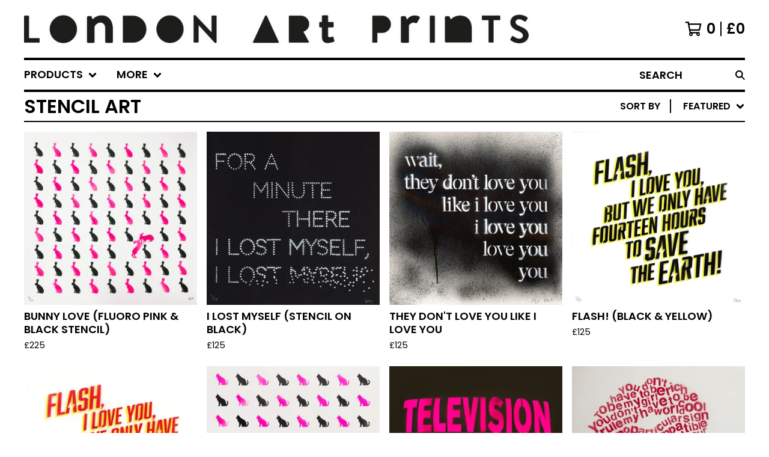

--- FILE ---
content_type: text/html; charset=utf-8
request_url: https://www.londonartprints.co.uk/category/stencil-art
body_size: 14898
content:













<!DOCTYPE html>
<html class="fixed-background">
  <head>
    <title>Stencil Art | London Art Prints</title>
    <meta charset="utf-8">
    <meta name="viewport" content="width=device-width, initial-scale=1">
    <link href="/theme_stylesheets/240154935/1767960638/theme.css" media="screen" rel="stylesheet" type="text/css">
    <!-- Served from Big Cartel Storefront -->
<!-- Big Cartel generated meta tags -->
<meta name="generator" content="Big Cartel" />
<meta name="author" content="London Art Prints" />
<meta name="description" content="Browse all products in the Stencil Art category from London Art Prints." />
<meta name="referrer" content="strict-origin-when-cross-origin" />
<meta name="theme_name" content="Roadie" />
<meta name="theme_version" content="1.19.7" />
<meta property="og:type" content="website" />
<meta property="og:site_name" content="London Art Prints" />
<meta property="og:title" content="Stencil Art" />
<meta property="og:url" content="https://www.londonartprints.co.uk/category/stencil-art" />
<meta property="og:description" content="Browse all products in the Stencil Art category from London Art Prints." />
<meta property="og:image" content="https://assets.bigcartel.com/product_images/309255888/Bunny+Love+PINK+RECOL+copy.jpg?auto=format&amp;fit=max&amp;h=1200&amp;w=1200" />
<meta property="og:image:secure_url" content="https://assets.bigcartel.com/product_images/309255888/Bunny+Love+PINK+RECOL+copy.jpg?auto=format&amp;fit=max&amp;h=1200&amp;w=1200" />
<meta property="og:price:amount" content="225.00" />
<meta property="og:price:currency" content="GBP" />
<meta property="og:availability" content="instock" />
<meta name="twitter:card" content="summary_large_image" />
<meta name="twitter:title" content="Stencil Art" />
<meta name="twitter:description" content="Browse all products in the Stencil Art category from London Art Prints." />
<meta name="twitter:image" content="https://assets.bigcartel.com/product_images/309255888/Bunny+Love+PINK+RECOL+copy.jpg?auto=format&amp;fit=max&amp;h=1200&amp;w=1200" />
<!-- end of generated meta tags -->

<!-- Big Cartel generated link tags -->
<link rel="preconnect" href="https://fonts.googleapis.com" />
<link rel="preconnect" href="https://fonts.gstatic.com" crossorigin="true" />
<link rel="stylesheet" href="//fonts.googleapis.com/css?family=Poppins:300,400,600&amp;display=swap" type="text/css" title="Google Fonts" />
<link rel="canonical" href="https://www.londonartprints.co.uk/category/stencil-art" />
<link rel="alternate" href="https://www.londonartprints.co.uk/products.xml" type="application/rss+xml" title="Product Feed" />
<link rel="icon" href="https://assets.bigcartel.com/account_favicons/21384/LAP-FAVICON.jpg?auto=format&amp;fit=max&amp;h=32&amp;w=32" type="image/jpeg" />
<link rel="apple-touch-icon" href="https://assets.bigcartel.com/account_favicons/21384/LAP-FAVICON.jpg?auto=format&amp;fit=max&amp;h=180&amp;w=180" />
<!-- end of generated link tags -->

<!-- Big Cartel generated structured data -->
<script type="application/ld+json">
{"@context":"https://schema.org","@type":"BreadcrumbList","itemListElement":[{"@type":"ListItem","position":1,"name":"Home","item":"https://www.londonartprints.co.uk/"},{"@type":"ListItem","position":2,"name":"Stencil Art","item":"https://www.londonartprints.co.uk/category/stencil-art"}]}
</script>
<script type="application/ld+json">
{"@context":"https://schema.org","@type":"ItemList","name":"Stencil Art","itemListElement":[{"@type":"ListItem","name":"Bunny Love (Fluoro Pink \u0026 Black Stencil)","position":1,"url":"https://www.londonartprints.co.uk/product/bunny-love-pink-black-stencil"},{"@type":"ListItem","name":"I Lost Myself (Stencil on black)","position":2,"url":"https://www.londonartprints.co.uk/product/copy-of-i-lost-myself-stencil"},{"@type":"ListItem","name":"They Don't Love You Like I Love You","position":3,"url":"https://www.londonartprints.co.uk/product/they-don-t-love-you-like-i-love-you-lyrics"},{"@type":"ListItem","name":"Flash! (Black \u0026 Yellow)","position":4,"url":"https://www.londonartprints.co.uk/product/flash-black-yellow"},{"@type":"ListItem","name":"Flash!","position":5,"url":"https://www.londonartprints.co.uk/product/flash-gordon-art-print-red-yellow"},{"@type":"ListItem","name":"Pussy Love (Pink Stencil)","position":6,"url":"https://www.londonartprints.co.uk/product/kitty-love-pink-stencil"},{"@type":"ListItem","name":"The Drug Of The Nation","position":7,"url":"https://www.londonartprints.co.uk/product/the-drug-of-the-nation"},{"@type":"ListItem","name":"Kiss (Ruby Red Stencil)","position":8,"url":"https://www.londonartprints.co.uk/product/kiss-prince-lyrics"},{"@type":"ListItem","name":"The Revolution Will Not Be Televised","position":9,"url":"https://www.londonartprints.co.uk/product/the-revolution-will-not-be-televised"},{"@type":"ListItem","name":"Turn On, Tune In, Drop Out (Black Stencil)","position":10,"url":"https://www.londonartprints.co.uk/product/tune-in-turn-on-drop-out-black-stencil"},{"@type":"ListItem","name":"Paradise City","position":11,"url":"https://www.londonartprints.co.uk/product/paradise-city-guns-roses-art-print"},{"@type":"ListItem","name":"I Lost Myself (Stencil)","position":12,"url":"https://www.londonartprints.co.uk/product/karma-police-radiohead-lyrics-art-print"},{"@type":"ListItem","name":"It Started With A Kiss (Version II)","position":13,"url":"https://www.londonartprints.co.uk/product/mr-brightside-killers-art-print"},{"@type":"ListItem","name":"We Can Be Heroes","position":14,"url":"https://www.londonartprints.co.uk/product/we-could-be-heroes-david-bowie-music-print"},{"@type":"ListItem","name":"It Started Out With A Kiss","position":15,"url":"https://www.londonartprints.co.uk/product/it-started-out-with-a-kiss"},{"@type":"ListItem","name":"All You Need Is Love ","position":16,"url":"https://www.londonartprints.co.uk/product/all-you-need-is-love-art-print"},{"@type":"ListItem","name":"Where Is My Mind? (Stencil)","position":17,"url":"https://www.londonartprints.co.uk/product/where-is-my-mind-stencil"},{"@type":"ListItem","name":"Bunny Love (Fluoro Red \u0026 Black Stencil)","position":18,"url":"https://www.londonartprints.co.uk/product/bunny-love-red-black-stencil"},{"@type":"ListItem","name":"Bittersweet (Various Colours)","position":19,"url":"https://www.londonartprints.co.uk/product/bittersweet-various-colours"},{"@type":"ListItem","name":"The Robots","position":20,"url":"https://www.londonartprints.co.uk/product/the-robots"},{"@type":"ListItem","name":"White Rabbit","position":21,"url":"https://www.londonartprints.co.uk/product/white-rabbit"},{"@type":"ListItem","name":"Killing In The Name Of (Gold Stencil)","position":22,"url":"https://www.londonartprints.co.uk/product/killing-in-the-name-of-gold-stencil"},{"@type":"ListItem","name":"Killing In The Name Of (White Stencil)","position":23,"url":"https://www.londonartprints.co.uk/product/killing-in-the-name-of-stencil-white"},{"@type":"ListItem","name":"Bunny Love (Gold \u0026 Black Stencil)","position":24,"url":"https://www.londonartprints.co.uk/product/bunny-love-gold-black-stencil"},{"@type":"ListItem","name":"Bunny Love (Fluoro Orange \u0026 Black Stencil)","position":25,"url":"https://www.londonartprints.co.uk/product/bunny-love-2-colour-spray-paint"}]}
</script>

<!-- end of generated structured data -->

<script>
  window.bigcartel = window.bigcartel || {};
  window.bigcartel = {
    ...window.bigcartel,
    ...{"account":{"id":1485313,"host":"www.londonartprints.co.uk","bc_host":"londonartprints.bigcartel.com","currency":"GBP","country":{"code":"GB","name":"United Kingdom"}},"theme":{"name":"Roadie","version":"1.19.7","colors":{"link_text_color":"#000000","primary_text_color":"#000000","link_hover_color":"#FF6A0D","button_background_color":"#000000","background_color":"#FFFFFF","button_text_color":"#FFFFFF","button_hover_background_color":"#FF6A0D"}},"checkout":{"payments_enabled":true,"stripe_publishable_key":"pk_live_Gw8IZMyJ9J4TvnsMfuoUFgeR"},"page":{"type":"products"}}
  }
</script>
<script id="stripe-js" src="https://js.stripe.com/v3/" async></script>
<!-- Google Analytics Code -->
<script async src="https://www.googletagmanager.com/gtag/js?id=UA-67151436-7"></script>
<script>
  window.dataLayer = window.dataLayer || [];
  function gtag(){window.dataLayer.push(arguments);}
  gtag('js', new Date());

  gtag('config', 'UA-67151436-7', {
    'linker': {
      'domains': ['www.londonartprints.co.uk', 'londonartprints.bigcartel.com', 'checkout.bigcartel.com']
    }
  });
</script>
<!-- End Google Analytics Code -->

<!-- Meta Pixel Code -->
<script>
  !function(f,b,e,v,n,t,s)
  {if(f.fbq)return;n=f.fbq=function(){n.callMethod?
  n.callMethod.apply(n,arguments):n.queue.push(arguments)};
  if(!f._fbq)f._fbq=n;n.push=n;n.loaded=!0;n.version='2.0';
  n.queue=[];t=b.createElement(e);t.async=!0;
  t.src=v;s=b.getElementsByTagName(e)[0];
  s.parentNode.insertBefore(t,s)}(window, document,'script',
  'https://connect.facebook.net/en_US/fbevents.js');
  fbq('init', '460438019567416');
  fbq('track', 'PageView');
</script>
<noscript>
  <img height="1" width="1" style="display:none" src="https://www.facebook.com/tr?id=460438019567416&ev=PageView&noscript=1"/>
</noscript>
<!-- End Meta Pixel Code -->

<!-- Pinterest Tag -->
<script>
!function(e){if(!window.pintrk){window.pintrk = function () {
window.pintrk.queue.push(Array.prototype.slice.call(arguments))};var
  n=window.pintrk;n.queue=[],n.version="3.0";var
  t=document.createElement("script");t.async=!0,t.src=e;var
  r=document.getElementsByTagName("script")[0];
  r.parentNode.insertBefore(t,r)}}("https://s.pinimg.com/ct/core.js");
pintrk('load', '643240896686640216');
pintrk('page');
</script>
<noscript>
<img height="1" width="1" style="display:none;" alt=""
  src="https://ct.pinterest.com/v3/?event=init&tid=643240896686640216&noscript=1" />
</noscript>
<!-- end Pinterest Tag -->
<script>
  fbq('track', "ViewContent", {"content_type":"product_group","content_name":"Stencil Art","content_ids":["79867476","116241384","104851195","104591467","104571523","98077000","102439453","79867653","98608756","102438154","98938039","79867746","102055729","86004360","97944220","84591411","78475908","79867533","79868433","84120324","78508545","79867422","78480561","79867509","64415771"],"contents":null});
</script>
<script>
  window.gtag('event', "view_item_list", {"items":null});
</script>
<script>
pintrk('track', "ViewCategory", {"category_name":"Stencil Art"});
</script>
<script type="text/javascript">
  var _bcaq = _bcaq || [];
  _bcaq.push(['_setUrl','stats1.bigcartel.com']);_bcaq.push(['_trackVisit','1485313']);
  (function() {
    var bca = document.createElement('script'); bca.type = 'text/javascript'; bca.async = true;
    bca.src = '/stats.min.js';
    var s = document.getElementsByTagName('script')[0]; s.parentNode.insertBefore(bca, s);
  })();
</script>
<script src="/assets/currency-formatter-e6d2ec3fd19a4c813ec8b993b852eccecac4da727de1c7e1ecbf0a335278e93a.js"></script>
    <style>
      .preloader * { opacity: 0; }
      .transition-preloader * { transition: none !important }
    </style>
  <!-- Google Tag Manager -->
<script>(function(w,d,s,l,i){w[l]=w[l]||[];w[l].push({'gtm.start':
new Date().getTime(),event:'gtm.js'});var f=d.getElementsByTagName(s)[0],
j=d.createElement(s),dl=l!='dataLayer'?'&l='+l:'';j.async=true;j.src=
'https://www.googletagmanager.com/gtm.js?id='+i+dl;f.parentNode.insertBefore(j,f);
})(window,document,'script','dataLayer','GTM-5M28VHQ6');</script>
<!-- End Google Tag Manager -->

<!-- Google tag (gtag.js) -->
<script async src="https://www.googletagmanager.com/gtag/js?id=AW-16793957609">
</script>
<script>
  window.dataLayer = window.dataLayer || [];
  function gtag(){dataLayer.push(arguments);}
  gtag('js', new Date());

  gtag('config', 'AW-16793957609');
</script>

<script id='pixel-script-poptin' src='https://cdn.popt.in/pixel.js?id=9273606a67654' async='true'></script>

<style></style>
<meta name="google-site-verification" content="3WzOl1NVuNuBXGi4crHz0cHhTirNLOOPRtQXzU17cCo" />
</head>
  <body id="products" class="
  full-width

  
      below-header no-sidebar
    
  
    left-sidebar
  

 theme show-gutters preloader transition-preloader"  data-bc-page-type="products">
    
    
    <div class="outer-wrapper full-width">
      

      <header class="header" data-bc-hook="header">
        <div class="wrapper header-wrapper header-left-align hide-toggle">
          <button class="open-menu hamburger hamburger--squeeze" type="button" title="Open menu">
            <span class="hamburger-box">
              <span class="hamburger-inner"></span>
            </span>
          </button>

          <div class="header-branding">
            <a class="header-home-link has-logo" href="/" title="Home">
              
                <img alt="London Art Prints Home" class="store-logo" src="https://assets.bigcartel.com/theme_images/137540658/London_Art_Prints_Logo_new__3_.png?auto=format&fit=max&h=300&w=1800"/>
              
            </a>
          </div>

          <a href="/cart" class="header-cart" title="View cart" aria-label="View cart">
            <span class="header-cart-icon"><svg aria-hidden="true" width="28" height="24" viewBox="0 0 32 28" xmlns="http://www.w3.org/2000/svg"><path d="M25.3749929 27.9999278c1.9329635 0 3.4999917-1.5670227 3.4999917-3.4999862 0-.991796-.4131994-1.8865006-1.0760168-2.5233628.1341029-.1041601.2011543-.1766346.2011543-.2174235V20.124952H11.1430856l-.5134952-2.6249937h17.0846227c.6174225 0 1.1513721-.4303426 1.2824829-1.0337195C30.9224827 7.82207961 31.885376 3.5 31.885376 3.5H7.89030864L7.40576172 0H.65624844v2.62499374h4.38812735L8.85027492 22.0773552c-.60364389.6289048-.9752937 1.4820598-.9752937 2.4225864 0 1.9329635 1.56702813 3.4999862 3.49999168 3.4999862 1.9329635 0 3.4999916-1.5670227 3.4999916-3.4999862 0-.5205981-.2102579-1.3028839-.4693821-1.7499958h7.938801c-.2591242.4471119-.4693821 1.2293977-.4693821 1.7461506 0 1.9368087 1.5670281 3.5038314 3.4999916 3.5038314zm1.2817352-13.1249633H10.1160953L8.40380382 6.1249854H28.5587164l-1.9019883 8.7499791zm-15.2817552 10.937474c-.7237532 0-1.3124969-.5887438-1.3124969-1.3124969 0-.7237532.5887437-1.3124969 1.3124969-1.3124969.7237531 0 1.3124969.5887437 1.3124969 1.3124969 0 .7237531-.5887438 1.3124969-1.3124969 1.3124969zm13.9999666 0c-.7237532 0-1.3124969-.5887438-1.3124969-1.3124969 0-.7237532.5887437-1.3124969 1.3124969-1.3124969s1.3124969.5887437 1.3124969 1.3124969c0 .7237531-.5887437 1.3124969-1.3124969 1.3124969z" fill-rule="nonzero"/></svg></span>
            <span class="header-cart-count">0</span>
            <span class="header-cart-total"><span data-currency-amount="0" data-currency-code="GBP"><span class="currency_sign">&pound;</span>0</span></span>
          </a>

        </div>
      </header>

      <div class="content-wrapper under-header">

        

            <nav class="horizontal-nav main-nav header-nav-container" aria-label="Main navigation">

              <ul class="nav" role="menubar" aria-hidden="false">
                <li class="nav-menu-item" role="menuitem" aria-haspopup="true">

                  
                    <a href="#"><span class="hover-underline">Products <svg aria-hidden="true" width="16" height="10" viewBox="0 0 10 8" xmlns="http://www.w3.org/2000/svg"><path d="M5.52498072 7.00937603l4.24998987-4.24998987c.29376151-.2906182.29376151-.76562318 0-1.05935416L9.06873448.99376537c-.2906182-.29373099-.76562317-.29373099-1.05938468 0L4.99687529 4.00627039 1.98437027.99376537c-.2906182-.29373099-.76562318-.29373099-1.05938468 0L.21874948 1.700032c-.2937615.2906182-.2937615.76562317 0 1.05935416l4.24998987 4.24998987c.2937615.2937615.76873596.2937615 1.05624137 0z" fill-rule="nonzero"/></svg></span></a>
                    <ul aria-hidden="true" role="menu" class="horizontal-nav-links">
                      <li class="horizontal-nav-link " role="menuitem"><a href="/products" tabindex="-1">All</a></li>

                      
                        
                          <li class="horizontal-nav-link"><a href="/category/london-prints" tabindex="-1">London Prints</a></li>
                        
                          <li class="horizontal-nav-link"><a href="/category/humorous-prints" tabindex="-1">Humorous Prints</a></li>
                        
                          <li class="horizontal-nav-link"><a href="/category/typographic-maps" tabindex="-1">Typographic Maps</a></li>
                        
                          <li class="horizontal-nav-link"><a href="/category/music-prints" tabindex="-1">Music Prints</a></li>
                        
                          <li class="horizontal-nav-link active-link"><a href="/category/stencil-art" tabindex="-1">Stencil Art</a></li>
                        
                          <li class="horizontal-nav-link"><a href="/category/film-prints" tabindex="-1">Film Prints</a></li>
                        
                          <li class="horizontal-nav-link"><a href="/category/literary-london" tabindex="-1">Literary London</a></li>
                        
                          <li class="horizontal-nav-link"><a href="/category/booze-collection" tabindex="-1">Booze Collection</a></li>
                        
                          <li class="horizontal-nav-link"><a href="/category/silhouettes" tabindex="-1">Silhouettes</a></li>
                        
                          <li class="horizontal-nav-link"><a href="/category/giclee-prints" tabindex="-1">Giclée Prints</a></li>
                        
                          <li class="horizontal-nav-link"><a href="/category/screenprints" tabindex="-1">Screenprints</a></li>
                        
                          <li class="horizontal-nav-link"><a href="/category/under-100" tabindex="-1">Under £100</a></li>
                        
                          <li class="horizontal-nav-link"><a href="/category/britannica" tabindex="-1">Britannica</a></li>
                        
                          <li class="horizontal-nav-link"><a href="/category/greeting-cards" tabindex="-1">Greeting Cards</a></li>
                        
                          <li class="horizontal-nav-link"><a href="/category/prints-in-3d" tabindex="-1">Prints in 3D</a></li>
                        
                          <li class="horizontal-nav-link"><a href="/category/40-x-40-size-prints" tabindex="-1">40 x 40 Size Prints</a></li>
                        
                      
                    </ul>
                  
                </li>

                

                
                  
                    <li class="nav-menu-item" role="menuitem" aria-haspopup="true">
                      <a href="#"><span class="hover-underline">More <svg aria-hidden="true" width="16" height="10" viewBox="0 0 10 8" xmlns="http://www.w3.org/2000/svg"><path d="M5.52498072 7.00937603l4.24998987-4.24998987c.29376151-.2906182.29376151-.76562318 0-1.05935416L9.06873448.99376537c-.2906182-.29373099-.76562317-.29373099-1.05938468 0L4.99687529 4.00627039 1.98437027.99376537c-.2906182-.29373099-.76562318-.29373099-1.05938468 0L.21874948 1.700032c-.2937615.2906182-.2937615.76562317 0 1.05935416l4.24998987 4.24998987c.2937615.2937615.76873596.2937615 1.05624137 0z" fill-rule="nonzero"/></svg></span></a>
                      <ul aria-hidden="true" role="menu" class="horizontal-nav-links">
                        
                          
                            <li class="horizontal-nav-link" role="menuitem"><a href="/about" tabindex="-1">ABOUT LONDON ART PRINTS</a></li>
                          
                            <li class="horizontal-nav-link" role="menuitem"><a href="/creative-maps-of-london" tabindex="-1">MAPS OF LONDON</a></li>
                          
                            <li class="horizontal-nav-link" role="menuitem"><a href="/music-lyrics" tabindex="-1">MUSIC LYRICS</a></li>
                          
                            <li class="horizontal-nav-link" role="menuitem"><a href="/dex" tabindex="-1">Dex</a></li>
                          
                        
                        
                        
                          <li class="horizontal-nav-link" role="menuitem"><a href="/contact" tabindex="-1">Contact</a></li>
                        
                        
                      </ul>
                    </li>
                  
                

              </ul>

              
                <section class="nav-section nav-section-search">
                  <form class="search-form" name="search" action="/products" method="get" accept-charset="utf8" role="search">
                    <input type="hidden" name="utf8" value='✓'>
                    <label for="below-header-search-input" class="visually-hidden">Search</label>
                    <input id="below-header-search-input" class="search-input" name="search" placeholder="Search" type="text" autocomplete="off" />
                    <button class="button min-btn search-button" type="submit" title="Search"><svg width="16" height="16" viewBox="0 0 16 16" xmlns="http://www.w3.org/2000/svg"><path d="M6.31895387 0c3.48986186 0 6.31895383 2.82909201 6.31895383 6.31895387 0 1.36478192-.4326703 2.62850826-1.1683262 3.66149429L16 14.5106083 14.5106083 16l-4.53016014-4.5304185c-1.03298603.7356559-2.29671237 1.1683262-3.66149429 1.1683262C2.82909201 12.6379077 0 9.80881573 0 6.31895387S2.82909201 0 6.31895387 0zm0 2.10631796c-2.32657457 0-4.21263591 1.88606134-4.21263591 4.21263591 0 2.32657458 1.88606134 4.21263593 4.21263591 4.21263593 2.32657458 0 4.21263593-1.88606135 4.21263593-4.21263593 0-2.32657457-1.88606135-4.21263591-4.21263593-4.21263591z" fill-rule="evenodd"/></svg></button>
                  </form>
                </section>
              

            </nav>

        

        <aside class="sidebar left-sidebar">
          
          <nav class="sidebar-nav" aria-label="Main navigation">
            <div class="nav-section nav-section-cart">
              <a href="/cart" class="nav-cart-link" title="View Cart" aria-label="View Cart">
                <span class="sidebar-cart-title">Cart</span>
                <span class="sidebar-cart-count">0</span>
                <span class="sidebar-cart-total"><span data-currency-amount="0" data-currency-code="GBP"><span class="currency_sign">&pound;</span>0</span></span>
              </a>
            </div>
            
              <div class="nav-section nav-section-search">
                <form class="search-form" name="search" action="/products" method="get" accept-charset="utf8" role="search">
                  <input type="hidden" name="utf8" value='✓'>
                  <label for="sidebar-search-input" class="visually-hidden">Search</label>
                  <input id="sidebar-search-input" class="search-input" name="search" placeholder="Search" type="text" autocomplete="off" />
                  <button class="button min-btn search-button" type="submit" title="Search"><svg width="18" height="18" viewBox="0 0 16 16" xmlns="http://www.w3.org/2000/svg"><path d="M6.31895387 0c3.48986186 0 6.31895383 2.82909201 6.31895383 6.31895387 0 1.36478192-.4326703 2.62850826-1.1683262 3.66149429L16 14.5106083 14.5106083 16l-4.53016014-4.5304185c-1.03298603.7356559-2.29671237 1.1683262-3.66149429 1.1683262C2.82909201 12.6379077 0 9.80881573 0 6.31895387S2.82909201 0 6.31895387 0zm0 2.10631796c-2.32657457 0-4.21263591 1.88606134-4.21263591 4.21263591 0 2.32657458 1.88606134 4.21263593 4.21263591 4.21263593 2.32657458 0 4.21263593-1.88606135 4.21263593-4.21263593 0-2.32657457-1.88606135-4.21263591-4.21263593-4.21263591z" fill-rule="evenodd"/></svg></button>
                </form>
              </div>
            

            <div class="nav-section nav-section-home">
              <div class="nav-section-title-text">
                <a href="/" class="nav-home-link" title="Home" aria-label="Home">
                  <span class="nav-home-text">Home</span>
                </a>
              </div>
            </div>

            <div class="nav-section nav-section-categories" data-type="categories">
              <div class="nav-section-title">
                
                  <button class="button min-btn toggle-nav" aria-label="Toggle category list">
                    Products
                    <svg aria-hidden="true" class="toggle-expand-icon" width="12" height="12" viewBox="0 0 12 12" xmlns="http://www.w3.org/2000/svg"><path d="M7 0v5h5v2H7v5H5V7H0V5h5V0z" fill-rule="evenodd"/></svg>
                    <svg aria-hidden="true" class="toggle-collapse-icon" width="12" height="2" viewBox="0 0 12 2" xmlns="http://www.w3.org/2000/svg"><path d="M12 0v2H0V0z" fill-rule="evenodd"/></svg>
                  </button>
                
              </div>
              
                <ul class="sidebar-nav-links sidebar-category-links">
                  <li class="sidebar-nav-link"><a href="/products">All</a></li>
                  
                    <li class="sidebar-nav-link"><a title="View London Prints" href="/category/london-prints">London Prints</a></li>
                  
                    <li class="sidebar-nav-link"><a title="View Humorous Prints" href="/category/humorous-prints">Humorous Prints</a></li>
                  
                    <li class="sidebar-nav-link"><a title="View Typographic Maps" href="/category/typographic-maps">Typographic Maps</a></li>
                  
                    <li class="sidebar-nav-link"><a title="View Music Prints" href="/category/music-prints">Music Prints</a></li>
                  
                    <li class="sidebar-nav-link active-link"><a title="View Stencil Art" href="/category/stencil-art">Stencil Art</a></li>
                  
                    <li class="sidebar-nav-link"><a title="View Film Prints" href="/category/film-prints">Film Prints</a></li>
                  
                    <li class="sidebar-nav-link"><a title="View Literary London" href="/category/literary-london">Literary London</a></li>
                  
                    <li class="sidebar-nav-link"><a title="View Booze Collection" href="/category/booze-collection">Booze Collection</a></li>
                  
                    <li class="sidebar-nav-link"><a title="View Silhouettes" href="/category/silhouettes">Silhouettes</a></li>
                  
                    <li class="sidebar-nav-link"><a title="View Giclée Prints" href="/category/giclee-prints">Giclée Prints</a></li>
                  
                    <li class="sidebar-nav-link"><a title="View Screenprints" href="/category/screenprints">Screenprints</a></li>
                  
                    <li class="sidebar-nav-link"><a title="View Under £100" href="/category/under-100">Under £100</a></li>
                  
                    <li class="sidebar-nav-link"><a title="View Britannica" href="/category/britannica">Britannica</a></li>
                  
                    <li class="sidebar-nav-link"><a title="View Greeting Cards" href="/category/greeting-cards">Greeting Cards</a></li>
                  
                    <li class="sidebar-nav-link"><a title="View Prints in 3D" href="/category/prints-in-3d">Prints in 3D</a></li>
                  
                    <li class="sidebar-nav-link"><a title="View 40 x 40 Size Prints" href="/category/40-x-40-size-prints">40 x 40 Size Prints</a></li>
                  
                </ul>
              
            </div>

            

            
              <div class="nav-section nav-section-info">
                <ul class="sidebar-nav-links compact-nav-links">
                  
                    
                      <li class="sidebar-nav-link medium-border"><a title="View ABOUT LONDON ART PRINTS" href="/about">ABOUT LONDON ART PRINTS</a></li>
                    
                      <li class="sidebar-nav-link medium-border"><a title="View MAPS OF LONDON" href="/creative-maps-of-london">MAPS OF LONDON</a></li>
                    
                      <li class="sidebar-nav-link medium-border"><a title="View MUSIC LYRICS" href="/music-lyrics">MUSIC LYRICS</a></li>
                    
                      <li class="sidebar-nav-link medium-border"><a title="View Dex" href="/dex">Dex</a></li>
                    
                  
                  
                  
                    <li class="sidebar-nav-link medium-border"><a href="/contact">Contact</a></li>
                  
                  
                </ul>
              </div>
            
            
              <div class="nav-section nav-section-social">
                <div class="social-links">
                  
                    <a href="https://www.instagram.com/typographic_dex/" title="Instagram"><svg class="instagram-icon" height="36" width="36" aria-hidden="true" focusable="false" role="img" xmlns="http://www.w3.org/2000/svg" viewBox="0 0 503.84 503.84"><path fill="currentColor" d="M251.92 45.39c67.27 0 75.23.26 101.8 1.47 24.56 1.12 37.9 5.22 46.78 8.67a78 78 0 0129 18.85 78 78 0 0118.85 29c3.45 8.88 7.55 22.22 8.67 46.78 1.21 26.57 1.47 34.53 1.47 101.8s-.26 75.23-1.47 101.8c-1.12 24.56-5.22 37.9-8.67 46.78a83.51 83.51 0 01-47.81 47.81c-8.88 3.45-22.22 7.55-46.78 8.67-26.56 1.21-34.53 1.47-101.8 1.47s-75.24-.26-101.8-1.47c-24.56-1.12-37.9-5.22-46.78-8.67a78 78 0 01-29-18.85 78 78 0 01-18.85-29c-3.45-8.88-7.55-22.22-8.67-46.78-1.21-26.57-1.47-34.53-1.47-101.8s.26-75.23 1.47-101.8c1.12-24.56 5.22-37.9 8.67-46.78a78 78 0 0118.85-29 78 78 0 0129-18.85c8.88-3.45 22.22-7.55 46.78-8.67 26.57-1.21 34.53-1.47 101.8-1.47m0-45.39c-68.42 0-77 .29-103.87 1.52S102.92 7 86.92 13.22a123.68 123.68 0 00-44.64 29.06 123.68 123.68 0 00-29.06 44.64c-6.22 16-10.48 34.34-11.7 61.15S0 183.5 0 251.92s.29 77 1.52 103.87 5.48 45.13 11.7 61.13a123.68 123.68 0 0029.06 44.62 123.52 123.52 0 0044.64 29.07c16 6.23 34.34 10.49 61.15 11.71s35.45 1.52 103.87 1.52 77-.29 103.87-1.52 45.11-5.48 61.11-11.71a128.74 128.74 0 0073.69-73.69c6.23-16 10.49-34.34 11.71-61.15s1.52-35.45 1.52-103.87-.29-77-1.52-103.87-5.48-45.11-11.71-61.11a123.52 123.52 0 00-29.05-44.62 123.68 123.68 0 00-44.64-29.08c-16-6.22-34.34-10.48-61.15-11.7S320.34 0 251.92 0z"/><path fill="currentColor" d="M251.92 122.56a129.36 129.36 0 10129.36 129.36 129.35 129.35 0 00-129.36-129.36zm0 213.36a84 84 0 1184-84 84 84 0 01-84 84z"/><circle fill="currentColor" cx="386.4" cy="117.44" r="30.23"/></svg></a>
                  

                  

                  

                  

                  

                  

                  
                    <a href="https://www.facebook.com/londonartprints" title="Facebook"><svg class="facebook-icon" height="36" width="36" aria-hidden="true" focusable="false" role="img" xmlns="http://www.w3.org/2000/svg" viewBox="0 0 320 512"><path fill="currentColor" d="M80 299v213h116V299h87l18-97H196v-35c0-52 20-72 73-72l37 2V8c-15-4-50-8-70-8C129 0 80 51 80 159v43H14v97h66z"/></svg></a>
                  

                  
                    <a href="https://www.pinterest.co.uk/londonartprints/" title="Pinterest"><svg class="pinterest-icon" height="36" width="36" aria-hidden="true" focusable="false" role="img" xmlns="http://www.w3.org/2000/svg" viewBox="0 0 496 512"><path fill="currentColor" d="M496 256c0 137-111 248-248 248-25.6 0-50.2-3.9-73.4-11.1 10.1-16.5 25.2-43.5 30.8-65 3-11.6 15.4-59 15.4-59 8.1 15.4 31.7 28.5 56.8 28.5 74.8 0 128.7-68.8 128.7-154.3 0-81.9-66.9-143.2-152.9-143.2-107 0-163.9 71.8-163.9 150.1 0 36.4 19.4 81.7 50.3 96.1 4.7 2.2 7.2 1.2 8.3-3.3.8-3.4 5-20.3 6.9-28.1.6-2.5.3-4.7-1.7-7.1-10.1-12.5-18.3-35.3-18.3-56.6 0-54.7 41.4-107.6 112-107.6 60.9 0 103.6 41.5 103.6 100.9 0 67.1-33.9 113.6-78 113.6-24.3 0-42.6-20.1-36.7-44.8 7-29.5 20.5-61.3 20.5-82.6 0-19-10.2-34.9-31.4-34.9-24.9 0-44.9 25.7-44.9 60.2 0 22 7.4 36.8 7.4 36.8s-24.5 103.8-29 123.2c-5 21.4-3 51.6-.9 71.2C65.4 450.9 0 361.1 0 256 0 119 111 8 248 8s248 111 248 248z"></path></svg></a>
                  

                  

                  

                  

                  

                  

                  

                  

                  

                  

                  
                </div>
              </div>
            
          </nav>
        </aside>

        <main class="main main-products" id="main" data-bc-hook="content">
          
            







<div class="page-heading has-sorting">
  <h1 class="page-title">Stencil Art</h1>
  <div class="product-sort">
    <nav class="main-nav header-nav-container product-sort-options" aria-label="Sort products">
      <ul class="nav" role="menubar" aria-hidden="false">
        <li class="nav-menu-item" role="menuitem" aria-haspopup="true" style="width:auto;margin-right:0;">
          <span class="product-sort-caption">Sort by</span> <a href="#" style="display: inline-block"> <span class="hover-underline">Featured <svg aria-hidden="true" width="16" height="10" viewBox="0 0 10 8" xmlns="http://www.w3.org/2000/svg"><path d="M5.52498072 7.00937603l4.24998987-4.24998987c.29376151-.2906182.29376151-.76562318 0-1.05935416L9.06873448.99376537c-.2906182-.29373099-.76562317-.29373099-1.05938468 0L4.99687529 4.00627039 1.98437027.99376537c-.2906182-.29373099-.76562318-.29373099-1.05938468 0L.21874948 1.700032c-.2937615.2906182-.2937615.76562317 0 1.05935416l4.24998987 4.24998987c.2937615.2937615.76873596.2937615 1.05624137 0z" fill-rule="nonzero"/></svg></span></a>

          <ul aria-hidden="true" role="menu" class="horizontal-nav-links sort-by-nav-links">
            <li class="horizontal-nav-link" role="menuitem"><a href="https://www.londonartprints.co.uk/category/stencil-art" tabindex="-1">Featured</a></li>
            <li class="horizontal-nav-link" role="menuitem"><a title="Sort by On Sale" href="https://www.londonartprints.co.uk/category/stencil-art?sort=on_sale" tabindex="-1">On Sale</a></li>
            <li class="horizontal-nav-link" role="menuitem"><a title="Sort by Top Selling" href="https://www.londonartprints.co.uk/category/stencil-art?sort=sales" tabindex="-1">Top Selling</a></li>
            <li class="horizontal-nav-link" role="menuitem"><a title="Sort by Alphabetically (A to Z)" href="https://www.londonartprints.co.uk/category/stencil-art?sort=name_a_to_z" tabindex="-1">Alphabetically (A to Z)</a></li>
            <li class="horizontal-nav-link" role="menuitem"><a title="Sort by Alphabetically (Z to A)" href="https://www.londonartprints.co.uk/category/stencil-art?sort=name_z_to_a" tabindex="-1">Alphabetically (Z to A)</a></li>
            <li class="horizontal-nav-link" role="menuitem"><a title="Sort by Date (New to Old)" href="https://www.londonartprints.co.uk/category/stencil-art?sort=date_new_to_old" tabindex="-1">Date (New to Old)</a></li>
            <li class="horizontal-nav-link" role="menuitem"><a title="Sort by Date (Old to New)" href="https://www.londonartprints.co.uk/category/stencil-art?sort=date_old_to_new" tabindex="-1">Date (Old to New)</a></li>
            <li class="horizontal-nav-link" role="menuitem"><a title="Sort by Price (Low to High)" href="https://www.londonartprints.co.uk/category/stencil-art?sort=price_low_to_high" tabindex="-1">Price (Low to High)</a></li>
            <li class="horizontal-nav-link" role="menuitem"><a title="Sort by Price (High to Low)" href="https://www.londonartprints.co.uk/category/stencil-art?sort=price_high_to_low" tabindex="-1">Price (High to Low)</a></li>
          </ul>
        </li>
      </ul>
    </nav>
  </div>
</div>


  
    <div class="product-list-container">
      <div class="product-list rows mobile-small grid-full-width">
        
          
          
          
          
          
          
          
          <a class="prod-thumb product-image-medium under_image left-align cover " href="/product/bunny-love-pink-black-stencil" title="View Bunny Love (Fluoro Pink &amp; Black Stencil)">
            <div class="prod-thumb-container">
              <div class="product-list-image-container product-list-image-container-cover">
                <img
                  alt=""
                  class="blur-up product-list-image lazyload grid-cover"
                  src="https://assets.bigcartel.com/product_images/309255888/Bunny+Love+PINK+RECOL+copy.jpg?auto=format&fit=max&w=20"
                  data-aspectratio="1.0"
                  data-srcset="
                    https://assets.bigcartel.com/product_images/309255888/Bunny+Love+PINK+RECOL+copy.jpg?auto=format&fit=max&w=200 200w,
                    https://assets.bigcartel.com/product_images/309255888/Bunny+Love+PINK+RECOL+copy.jpg?auto=format&fit=max&w=280 280w,
                    https://assets.bigcartel.com/product_images/309255888/Bunny+Love+PINK+RECOL+copy.jpg?auto=format&fit=max&w=350 350w,
                    https://assets.bigcartel.com/product_images/309255888/Bunny+Love+PINK+RECOL+copy.jpg?auto=format&fit=max&w=400 400w,
                    https://assets.bigcartel.com/product_images/309255888/Bunny+Love+PINK+RECOL+copy.jpg?auto=format&fit=max&w=500 500w,
                    https://assets.bigcartel.com/product_images/309255888/Bunny+Love+PINK+RECOL+copy.jpg?auto=format&fit=max&w=650 650w,
                    https://assets.bigcartel.com/product_images/309255888/Bunny+Love+PINK+RECOL+copy.jpg?auto=format&fit=max&w=800 800w,
                    https://assets.bigcartel.com/product_images/309255888/Bunny+Love+PINK+RECOL+copy.jpg?auto=format&fit=max&w=1000 1000w,
                    https://assets.bigcartel.com/product_images/309255888/Bunny+Love+PINK+RECOL+copy.jpg?auto=format&fit=max&w=1200 1200w,
                    https://assets.bigcartel.com/product_images/309255888/Bunny+Love+PINK+RECOL+copy.jpg?auto=format&fit=max&w=1300 1300w
                  "
                  data-sizes="auto"
                >
                
                
              </div>
            </div>
            <div class="prod-thumb-info">
              <div class="prod-thumb-background"></div>
              <div class="prod-thumb-info-headers">
                <div class="prod-thumb-name">Bunny Love (Fluoro Pink & Black Stencil)</div>
                <div class="prod-thumb-price">
                  
                  
                  

                  
                    <span data-currency-amount="225.0" data-currency-code="GBP"><span class="currency_sign">&pound;</span>225</span>

                    
                  
                </div>
                
                  
                

                
                
              </div>
            </div>
          </a>
        
          
          
          
          
          
          
          
          <a class="prod-thumb product-image-medium under_image left-align cover " href="/product/copy-of-i-lost-myself-stencil" title="View I Lost Myself (Stencil on black)">
            <div class="prod-thumb-container">
              <div class="product-list-image-container product-list-image-container-cover">
                <img
                  alt=""
                  class="blur-up product-list-image lazyload grid-cover"
                  src="https://assets.bigcartel.com/product_images/413924997/I+Lost+Myself+1500.jpg?auto=format&fit=max&w=20"
                  data-aspectratio="1.0"
                  data-srcset="
                    https://assets.bigcartel.com/product_images/413924997/I+Lost+Myself+1500.jpg?auto=format&fit=max&w=200 200w,
                    https://assets.bigcartel.com/product_images/413924997/I+Lost+Myself+1500.jpg?auto=format&fit=max&w=280 280w,
                    https://assets.bigcartel.com/product_images/413924997/I+Lost+Myself+1500.jpg?auto=format&fit=max&w=350 350w,
                    https://assets.bigcartel.com/product_images/413924997/I+Lost+Myself+1500.jpg?auto=format&fit=max&w=400 400w,
                    https://assets.bigcartel.com/product_images/413924997/I+Lost+Myself+1500.jpg?auto=format&fit=max&w=500 500w,
                    https://assets.bigcartel.com/product_images/413924997/I+Lost+Myself+1500.jpg?auto=format&fit=max&w=650 650w,
                    https://assets.bigcartel.com/product_images/413924997/I+Lost+Myself+1500.jpg?auto=format&fit=max&w=800 800w,
                    https://assets.bigcartel.com/product_images/413924997/I+Lost+Myself+1500.jpg?auto=format&fit=max&w=1000 1000w,
                    https://assets.bigcartel.com/product_images/413924997/I+Lost+Myself+1500.jpg?auto=format&fit=max&w=1200 1200w,
                    https://assets.bigcartel.com/product_images/413924997/I+Lost+Myself+1500.jpg?auto=format&fit=max&w=1300 1300w
                  "
                  data-sizes="auto"
                >
                
                
              </div>
            </div>
            <div class="prod-thumb-info">
              <div class="prod-thumb-background"></div>
              <div class="prod-thumb-info-headers">
                <div class="prod-thumb-name">I Lost Myself (Stencil on black)</div>
                <div class="prod-thumb-price">
                  
                  
                  

                  
                    <span data-currency-amount="125.0" data-currency-code="GBP"><span class="currency_sign">&pound;</span>125</span>

                    
                  
                </div>
                
                  
                

                
                
              </div>
            </div>
          </a>
        
          
          
          
          
          
          
          
          <a class="prod-thumb product-image-medium under_image left-align cover " href="/product/they-don-t-love-you-like-i-love-you-lyrics" title="View They Don&#39;t Love You Like I Love You">
            <div class="prod-thumb-container">
              <div class="product-list-image-container product-list-image-container-cover">
                <img
                  alt=""
                  class="blur-up product-list-image lazyload grid-cover"
                  src="https://assets.bigcartel.com/product_images/376186198/yeah+yeah+yeahs+print+1+of+25+2000px.jpg?auto=format&fit=max&w=20"
                  data-aspectratio="1.0"
                  data-srcset="
                    https://assets.bigcartel.com/product_images/376186198/yeah+yeah+yeahs+print+1+of+25+2000px.jpg?auto=format&fit=max&w=200 200w,
                    https://assets.bigcartel.com/product_images/376186198/yeah+yeah+yeahs+print+1+of+25+2000px.jpg?auto=format&fit=max&w=280 280w,
                    https://assets.bigcartel.com/product_images/376186198/yeah+yeah+yeahs+print+1+of+25+2000px.jpg?auto=format&fit=max&w=350 350w,
                    https://assets.bigcartel.com/product_images/376186198/yeah+yeah+yeahs+print+1+of+25+2000px.jpg?auto=format&fit=max&w=400 400w,
                    https://assets.bigcartel.com/product_images/376186198/yeah+yeah+yeahs+print+1+of+25+2000px.jpg?auto=format&fit=max&w=500 500w,
                    https://assets.bigcartel.com/product_images/376186198/yeah+yeah+yeahs+print+1+of+25+2000px.jpg?auto=format&fit=max&w=650 650w,
                    https://assets.bigcartel.com/product_images/376186198/yeah+yeah+yeahs+print+1+of+25+2000px.jpg?auto=format&fit=max&w=800 800w,
                    https://assets.bigcartel.com/product_images/376186198/yeah+yeah+yeahs+print+1+of+25+2000px.jpg?auto=format&fit=max&w=1000 1000w,
                    https://assets.bigcartel.com/product_images/376186198/yeah+yeah+yeahs+print+1+of+25+2000px.jpg?auto=format&fit=max&w=1200 1200w,
                    https://assets.bigcartel.com/product_images/376186198/yeah+yeah+yeahs+print+1+of+25+2000px.jpg?auto=format&fit=max&w=1300 1300w
                  "
                  data-sizes="auto"
                >
                
                
              </div>
            </div>
            <div class="prod-thumb-info">
              <div class="prod-thumb-background"></div>
              <div class="prod-thumb-info-headers">
                <div class="prod-thumb-name">They Don't Love You Like I Love You</div>
                <div class="prod-thumb-price">
                  
                  
                  

                  
                    <span data-currency-amount="125.0" data-currency-code="GBP"><span class="currency_sign">&pound;</span>125</span>

                    
                  
                </div>
                
                  
                

                
                
              </div>
            </div>
          </a>
        
          
          
          
          
          
          
          
          <a class="prod-thumb product-image-medium under_image left-align cover " href="/product/flash-black-yellow" title="View Flash! (Black &amp; Yellow)">
            <div class="prod-thumb-container">
              <div class="product-list-image-container product-list-image-container-cover">
                <img
                  alt=""
                  class="blur-up product-list-image lazyload grid-cover"
                  src="https://assets.bigcartel.com/product_images/375478972/FLASH+Black+and+Yellow+detail+2000.jpg?auto=format&fit=max&w=20"
                  data-aspectratio="1.0"
                  data-srcset="
                    https://assets.bigcartel.com/product_images/375478972/FLASH+Black+and+Yellow+detail+2000.jpg?auto=format&fit=max&w=200 200w,
                    https://assets.bigcartel.com/product_images/375478972/FLASH+Black+and+Yellow+detail+2000.jpg?auto=format&fit=max&w=280 280w,
                    https://assets.bigcartel.com/product_images/375478972/FLASH+Black+and+Yellow+detail+2000.jpg?auto=format&fit=max&w=350 350w,
                    https://assets.bigcartel.com/product_images/375478972/FLASH+Black+and+Yellow+detail+2000.jpg?auto=format&fit=max&w=400 400w,
                    https://assets.bigcartel.com/product_images/375478972/FLASH+Black+and+Yellow+detail+2000.jpg?auto=format&fit=max&w=500 500w,
                    https://assets.bigcartel.com/product_images/375478972/FLASH+Black+and+Yellow+detail+2000.jpg?auto=format&fit=max&w=650 650w,
                    https://assets.bigcartel.com/product_images/375478972/FLASH+Black+and+Yellow+detail+2000.jpg?auto=format&fit=max&w=800 800w,
                    https://assets.bigcartel.com/product_images/375478972/FLASH+Black+and+Yellow+detail+2000.jpg?auto=format&fit=max&w=1000 1000w,
                    https://assets.bigcartel.com/product_images/375478972/FLASH+Black+and+Yellow+detail+2000.jpg?auto=format&fit=max&w=1200 1200w,
                    https://assets.bigcartel.com/product_images/375478972/FLASH+Black+and+Yellow+detail+2000.jpg?auto=format&fit=max&w=1300 1300w
                  "
                  data-sizes="auto"
                >
                
                
              </div>
            </div>
            <div class="prod-thumb-info">
              <div class="prod-thumb-background"></div>
              <div class="prod-thumb-info-headers">
                <div class="prod-thumb-name">Flash! (Black & Yellow)</div>
                <div class="prod-thumb-price">
                  
                  
                  

                  
                    <span data-currency-amount="125.0" data-currency-code="GBP"><span class="currency_sign">&pound;</span>125</span>

                    
                  
                </div>
                
                  
                

                
                
              </div>
            </div>
          </a>
        
          
          
          
          
          
          
          
          <a class="prod-thumb product-image-medium under_image left-align cover " href="/product/flash-gordon-art-print-red-yellow" title="View Flash!">
            <div class="prod-thumb-container">
              <div class="product-list-image-container product-list-image-container-cover">
                <img
                  alt=""
                  class="blur-up product-list-image lazyload grid-cover"
                  src="https://assets.bigcartel.com/product_images/375424636/Flash+Gordon+print+by+Dex+2000px.jpg?auto=format&fit=max&w=20"
                  data-aspectratio="1.0"
                  data-srcset="
                    https://assets.bigcartel.com/product_images/375424636/Flash+Gordon+print+by+Dex+2000px.jpg?auto=format&fit=max&w=200 200w,
                    https://assets.bigcartel.com/product_images/375424636/Flash+Gordon+print+by+Dex+2000px.jpg?auto=format&fit=max&w=280 280w,
                    https://assets.bigcartel.com/product_images/375424636/Flash+Gordon+print+by+Dex+2000px.jpg?auto=format&fit=max&w=350 350w,
                    https://assets.bigcartel.com/product_images/375424636/Flash+Gordon+print+by+Dex+2000px.jpg?auto=format&fit=max&w=400 400w,
                    https://assets.bigcartel.com/product_images/375424636/Flash+Gordon+print+by+Dex+2000px.jpg?auto=format&fit=max&w=500 500w,
                    https://assets.bigcartel.com/product_images/375424636/Flash+Gordon+print+by+Dex+2000px.jpg?auto=format&fit=max&w=650 650w,
                    https://assets.bigcartel.com/product_images/375424636/Flash+Gordon+print+by+Dex+2000px.jpg?auto=format&fit=max&w=800 800w,
                    https://assets.bigcartel.com/product_images/375424636/Flash+Gordon+print+by+Dex+2000px.jpg?auto=format&fit=max&w=1000 1000w,
                    https://assets.bigcartel.com/product_images/375424636/Flash+Gordon+print+by+Dex+2000px.jpg?auto=format&fit=max&w=1200 1200w,
                    https://assets.bigcartel.com/product_images/375424636/Flash+Gordon+print+by+Dex+2000px.jpg?auto=format&fit=max&w=1300 1300w
                  "
                  data-sizes="auto"
                >
                
                
              </div>
            </div>
            <div class="prod-thumb-info">
              <div class="prod-thumb-background"></div>
              <div class="prod-thumb-info-headers">
                <div class="prod-thumb-name">Flash!</div>
                <div class="prod-thumb-price">
                  
                  
                  

                  
                    <span data-currency-amount="125.0" data-currency-code="GBP"><span class="currency_sign">&pound;</span>125</span>

                    
                  
                </div>
                
                  
                

                
                
              </div>
            </div>
          </a>
        
          
          
          
          
          
          
          
          <a class="prod-thumb product-image-medium under_image left-align cover " href="/product/kitty-love-pink-stencil" title="View Pussy Love (Pink Stencil)">
            <div class="prod-thumb-container">
              <div class="product-list-image-container product-list-image-container-cover">
                <img
                  alt=""
                  class="blur-up product-list-image lazyload grid-cover"
                  src="https://assets.bigcartel.com/product_images/357985183/Kitty+Love+Pink+And+Black+cool+contemporary+art.jpg?auto=format&fit=max&w=20"
                  data-aspectratio="1.0"
                  data-srcset="
                    https://assets.bigcartel.com/product_images/357985183/Kitty+Love+Pink+And+Black+cool+contemporary+art.jpg?auto=format&fit=max&w=200 200w,
                    https://assets.bigcartel.com/product_images/357985183/Kitty+Love+Pink+And+Black+cool+contemporary+art.jpg?auto=format&fit=max&w=280 280w,
                    https://assets.bigcartel.com/product_images/357985183/Kitty+Love+Pink+And+Black+cool+contemporary+art.jpg?auto=format&fit=max&w=350 350w,
                    https://assets.bigcartel.com/product_images/357985183/Kitty+Love+Pink+And+Black+cool+contemporary+art.jpg?auto=format&fit=max&w=400 400w,
                    https://assets.bigcartel.com/product_images/357985183/Kitty+Love+Pink+And+Black+cool+contemporary+art.jpg?auto=format&fit=max&w=500 500w,
                    https://assets.bigcartel.com/product_images/357985183/Kitty+Love+Pink+And+Black+cool+contemporary+art.jpg?auto=format&fit=max&w=650 650w,
                    https://assets.bigcartel.com/product_images/357985183/Kitty+Love+Pink+And+Black+cool+contemporary+art.jpg?auto=format&fit=max&w=800 800w,
                    https://assets.bigcartel.com/product_images/357985183/Kitty+Love+Pink+And+Black+cool+contemporary+art.jpg?auto=format&fit=max&w=1000 1000w,
                    https://assets.bigcartel.com/product_images/357985183/Kitty+Love+Pink+And+Black+cool+contemporary+art.jpg?auto=format&fit=max&w=1200 1200w,
                    https://assets.bigcartel.com/product_images/357985183/Kitty+Love+Pink+And+Black+cool+contemporary+art.jpg?auto=format&fit=max&w=1300 1300w
                  "
                  data-sizes="auto"
                >
                
                
              </div>
            </div>
            <div class="prod-thumb-info">
              <div class="prod-thumb-background"></div>
              <div class="prod-thumb-info-headers">
                <div class="prod-thumb-name">Pussy Love (Pink Stencil)</div>
                <div class="prod-thumb-price">
                  
                  
                  

                  
                    <span data-currency-amount="195.0" data-currency-code="GBP"><span class="currency_sign">&pound;</span>195</span>

                    
                  
                </div>
                
                  
                

                
                
              </div>
            </div>
          </a>
        
          
          
          
          
          
          
          
          <a class="prod-thumb product-image-medium under_image left-align cover " href="/product/the-drug-of-the-nation" title="View The Drug Of The Nation">
            <div class="prod-thumb-container">
              <div class="product-list-image-container product-list-image-container-cover">
                <img
                  alt=""
                  class="blur-up product-list-image lazyload grid-cover"
                  src="https://assets.bigcartel.com/product_images/369532120/Drug+Of+A+Nation+Pink+Signed.jpg?auto=format&fit=max&w=20"
                  data-aspectratio="1.0"
                  data-srcset="
                    https://assets.bigcartel.com/product_images/369532120/Drug+Of+A+Nation+Pink+Signed.jpg?auto=format&fit=max&w=200 200w,
                    https://assets.bigcartel.com/product_images/369532120/Drug+Of+A+Nation+Pink+Signed.jpg?auto=format&fit=max&w=280 280w,
                    https://assets.bigcartel.com/product_images/369532120/Drug+Of+A+Nation+Pink+Signed.jpg?auto=format&fit=max&w=350 350w,
                    https://assets.bigcartel.com/product_images/369532120/Drug+Of+A+Nation+Pink+Signed.jpg?auto=format&fit=max&w=400 400w,
                    https://assets.bigcartel.com/product_images/369532120/Drug+Of+A+Nation+Pink+Signed.jpg?auto=format&fit=max&w=500 500w,
                    https://assets.bigcartel.com/product_images/369532120/Drug+Of+A+Nation+Pink+Signed.jpg?auto=format&fit=max&w=650 650w,
                    https://assets.bigcartel.com/product_images/369532120/Drug+Of+A+Nation+Pink+Signed.jpg?auto=format&fit=max&w=800 800w,
                    https://assets.bigcartel.com/product_images/369532120/Drug+Of+A+Nation+Pink+Signed.jpg?auto=format&fit=max&w=1000 1000w,
                    https://assets.bigcartel.com/product_images/369532120/Drug+Of+A+Nation+Pink+Signed.jpg?auto=format&fit=max&w=1200 1200w,
                    https://assets.bigcartel.com/product_images/369532120/Drug+Of+A+Nation+Pink+Signed.jpg?auto=format&fit=max&w=1300 1300w
                  "
                  data-sizes="auto"
                >
                
                
              </div>
            </div>
            <div class="prod-thumb-info">
              <div class="prod-thumb-background"></div>
              <div class="prod-thumb-info-headers">
                <div class="prod-thumb-name">The Drug Of The Nation</div>
                <div class="prod-thumb-price">
                  
                  
                  

                  
                    <span data-currency-amount="125.0" data-currency-code="GBP"><span class="currency_sign">&pound;</span>125</span>

                    
                  
                </div>
                
                  
                

                
                
              </div>
            </div>
          </a>
        
          
          
          
          
          
          
          
          <a class="prod-thumb product-image-medium under_image left-align cover " href="/product/kiss-prince-lyrics" title="View Kiss (Ruby Red Stencil)">
            <div class="prod-thumb-container">
              <div class="product-list-image-container product-list-image-container-cover">
                <img
                  alt=""
                  class="blur-up product-list-image lazyload grid-cover"
                  src="https://assets.bigcartel.com/product_images/309256140/Kiss+3+of+10+Stencil+copy.jpg?auto=format&fit=max&w=20"
                  data-aspectratio="1.0"
                  data-srcset="
                    https://assets.bigcartel.com/product_images/309256140/Kiss+3+of+10+Stencil+copy.jpg?auto=format&fit=max&w=200 200w,
                    https://assets.bigcartel.com/product_images/309256140/Kiss+3+of+10+Stencil+copy.jpg?auto=format&fit=max&w=280 280w,
                    https://assets.bigcartel.com/product_images/309256140/Kiss+3+of+10+Stencil+copy.jpg?auto=format&fit=max&w=350 350w,
                    https://assets.bigcartel.com/product_images/309256140/Kiss+3+of+10+Stencil+copy.jpg?auto=format&fit=max&w=400 400w,
                    https://assets.bigcartel.com/product_images/309256140/Kiss+3+of+10+Stencil+copy.jpg?auto=format&fit=max&w=500 500w,
                    https://assets.bigcartel.com/product_images/309256140/Kiss+3+of+10+Stencil+copy.jpg?auto=format&fit=max&w=650 650w,
                    https://assets.bigcartel.com/product_images/309256140/Kiss+3+of+10+Stencil+copy.jpg?auto=format&fit=max&w=800 800w,
                    https://assets.bigcartel.com/product_images/309256140/Kiss+3+of+10+Stencil+copy.jpg?auto=format&fit=max&w=1000 1000w,
                    https://assets.bigcartel.com/product_images/309256140/Kiss+3+of+10+Stencil+copy.jpg?auto=format&fit=max&w=1200 1200w,
                    https://assets.bigcartel.com/product_images/309256140/Kiss+3+of+10+Stencil+copy.jpg?auto=format&fit=max&w=1300 1300w
                  "
                  data-sizes="auto"
                >
                
                
              </div>
            </div>
            <div class="prod-thumb-info">
              <div class="prod-thumb-background"></div>
              <div class="prod-thumb-info-headers">
                <div class="prod-thumb-name">Kiss (Ruby Red Stencil)</div>
                <div class="prod-thumb-price">
                  
                  
                  

                  
                    <span data-currency-amount="165.0" data-currency-code="GBP"><span class="currency_sign">&pound;</span>165</span>

                    
                  
                </div>
                
                  
                

                
                
              </div>
            </div>
          </a>
        
          
          
          
          
          
          
          
          <a class="prod-thumb product-image-medium under_image left-align cover " href="/product/the-revolution-will-not-be-televised" title="View The Revolution Will Not Be Televised">
            <div class="prod-thumb-container">
              <div class="product-list-image-container product-list-image-container-cover">
                <img
                  alt=""
                  class="blur-up product-list-image lazyload grid-cover"
                  src="https://assets.bigcartel.com/product_images/360245623/The+Revolution+will+not+be+televised+art+print+by+dex.jpg?auto=format&fit=max&w=20"
                  data-aspectratio="1.0"
                  data-srcset="
                    https://assets.bigcartel.com/product_images/360245623/The+Revolution+will+not+be+televised+art+print+by+dex.jpg?auto=format&fit=max&w=200 200w,
                    https://assets.bigcartel.com/product_images/360245623/The+Revolution+will+not+be+televised+art+print+by+dex.jpg?auto=format&fit=max&w=280 280w,
                    https://assets.bigcartel.com/product_images/360245623/The+Revolution+will+not+be+televised+art+print+by+dex.jpg?auto=format&fit=max&w=350 350w,
                    https://assets.bigcartel.com/product_images/360245623/The+Revolution+will+not+be+televised+art+print+by+dex.jpg?auto=format&fit=max&w=400 400w,
                    https://assets.bigcartel.com/product_images/360245623/The+Revolution+will+not+be+televised+art+print+by+dex.jpg?auto=format&fit=max&w=500 500w,
                    https://assets.bigcartel.com/product_images/360245623/The+Revolution+will+not+be+televised+art+print+by+dex.jpg?auto=format&fit=max&w=650 650w,
                    https://assets.bigcartel.com/product_images/360245623/The+Revolution+will+not+be+televised+art+print+by+dex.jpg?auto=format&fit=max&w=800 800w,
                    https://assets.bigcartel.com/product_images/360245623/The+Revolution+will+not+be+televised+art+print+by+dex.jpg?auto=format&fit=max&w=1000 1000w,
                    https://assets.bigcartel.com/product_images/360245623/The+Revolution+will+not+be+televised+art+print+by+dex.jpg?auto=format&fit=max&w=1200 1200w,
                    https://assets.bigcartel.com/product_images/360245623/The+Revolution+will+not+be+televised+art+print+by+dex.jpg?auto=format&fit=max&w=1300 1300w
                  "
                  data-sizes="auto"
                >
                
                
              </div>
            </div>
            <div class="prod-thumb-info">
              <div class="prod-thumb-background"></div>
              <div class="prod-thumb-info-headers">
                <div class="prod-thumb-name">The Revolution Will Not Be Televised</div>
                <div class="prod-thumb-price">
                  
                  
                  

                  
                    <span data-currency-amount="125.0" data-currency-code="GBP"><span class="currency_sign">&pound;</span>125</span>

                    
                  
                </div>
                
                  
                

                
                
              </div>
            </div>
          </a>
        
          
          
          
          
          
          
          
          <a class="prod-thumb product-image-medium under_image left-align cover " href="/product/tune-in-turn-on-drop-out-black-stencil" title="View Turn On, Tune In, Drop Out (Black Stencil)">
            <div class="prod-thumb-container">
              <div class="product-list-image-container product-list-image-container-cover">
                <img
                  alt=""
                  class="blur-up product-list-image lazyload grid-cover"
                  src="https://assets.bigcartel.com/product_images/369529657/turn+on+tune+in+drop+out+art+print+black+and+white+Signed.jpg?auto=format&fit=max&w=20"
                  data-aspectratio="1.0"
                  data-srcset="
                    https://assets.bigcartel.com/product_images/369529657/turn+on+tune+in+drop+out+art+print+black+and+white+Signed.jpg?auto=format&fit=max&w=200 200w,
                    https://assets.bigcartel.com/product_images/369529657/turn+on+tune+in+drop+out+art+print+black+and+white+Signed.jpg?auto=format&fit=max&w=280 280w,
                    https://assets.bigcartel.com/product_images/369529657/turn+on+tune+in+drop+out+art+print+black+and+white+Signed.jpg?auto=format&fit=max&w=350 350w,
                    https://assets.bigcartel.com/product_images/369529657/turn+on+tune+in+drop+out+art+print+black+and+white+Signed.jpg?auto=format&fit=max&w=400 400w,
                    https://assets.bigcartel.com/product_images/369529657/turn+on+tune+in+drop+out+art+print+black+and+white+Signed.jpg?auto=format&fit=max&w=500 500w,
                    https://assets.bigcartel.com/product_images/369529657/turn+on+tune+in+drop+out+art+print+black+and+white+Signed.jpg?auto=format&fit=max&w=650 650w,
                    https://assets.bigcartel.com/product_images/369529657/turn+on+tune+in+drop+out+art+print+black+and+white+Signed.jpg?auto=format&fit=max&w=800 800w,
                    https://assets.bigcartel.com/product_images/369529657/turn+on+tune+in+drop+out+art+print+black+and+white+Signed.jpg?auto=format&fit=max&w=1000 1000w,
                    https://assets.bigcartel.com/product_images/369529657/turn+on+tune+in+drop+out+art+print+black+and+white+Signed.jpg?auto=format&fit=max&w=1200 1200w,
                    https://assets.bigcartel.com/product_images/369529657/turn+on+tune+in+drop+out+art+print+black+and+white+Signed.jpg?auto=format&fit=max&w=1300 1300w
                  "
                  data-sizes="auto"
                >
                
                
              </div>
            </div>
            <div class="prod-thumb-info">
              <div class="prod-thumb-background"></div>
              <div class="prod-thumb-info-headers">
                <div class="prod-thumb-name">Turn On, Tune In, Drop Out (Black Stencil)</div>
                <div class="prod-thumb-price">
                  
                  
                  

                  
                    <span data-currency-amount="125.0" data-currency-code="GBP"><span class="currency_sign">&pound;</span>125</span>

                    
                  
                </div>
                
                  
                

                
                
              </div>
            </div>
          </a>
        
          
          
          
          
          
          
          
          <a class="prod-thumb product-image-medium under_image left-align cover " href="/product/paradise-city-guns-roses-art-print" title="View Paradise City">
            <div class="prod-thumb-container">
              <div class="product-list-image-container product-list-image-container-cover">
                <img
                  alt=""
                  class="blur-up product-list-image lazyload grid-cover"
                  src="https://assets.bigcartel.com/product_images/360252229/Paradise+City+Stencil.jpg?auto=format&fit=max&w=20"
                  data-aspectratio="1.0"
                  data-srcset="
                    https://assets.bigcartel.com/product_images/360252229/Paradise+City+Stencil.jpg?auto=format&fit=max&w=200 200w,
                    https://assets.bigcartel.com/product_images/360252229/Paradise+City+Stencil.jpg?auto=format&fit=max&w=280 280w,
                    https://assets.bigcartel.com/product_images/360252229/Paradise+City+Stencil.jpg?auto=format&fit=max&w=350 350w,
                    https://assets.bigcartel.com/product_images/360252229/Paradise+City+Stencil.jpg?auto=format&fit=max&w=400 400w,
                    https://assets.bigcartel.com/product_images/360252229/Paradise+City+Stencil.jpg?auto=format&fit=max&w=500 500w,
                    https://assets.bigcartel.com/product_images/360252229/Paradise+City+Stencil.jpg?auto=format&fit=max&w=650 650w,
                    https://assets.bigcartel.com/product_images/360252229/Paradise+City+Stencil.jpg?auto=format&fit=max&w=800 800w,
                    https://assets.bigcartel.com/product_images/360252229/Paradise+City+Stencil.jpg?auto=format&fit=max&w=1000 1000w,
                    https://assets.bigcartel.com/product_images/360252229/Paradise+City+Stencil.jpg?auto=format&fit=max&w=1200 1200w,
                    https://assets.bigcartel.com/product_images/360252229/Paradise+City+Stencil.jpg?auto=format&fit=max&w=1300 1300w
                  "
                  data-sizes="auto"
                >
                
                
              </div>
            </div>
            <div class="prod-thumb-info">
              <div class="prod-thumb-background"></div>
              <div class="prod-thumb-info-headers">
                <div class="prod-thumb-name">Paradise City</div>
                <div class="prod-thumb-price">
                  
                  
                  

                  
                    <span data-currency-amount="125.0" data-currency-code="GBP"><span class="currency_sign">&pound;</span>125</span>

                    
                  
                </div>
                
                  
                

                
                
              </div>
            </div>
          </a>
        
          
          
          
          
          
          
          
          <a class="prod-thumb product-image-medium under_image left-align cover " href="/product/karma-police-radiohead-lyrics-art-print" title="View I Lost Myself (Stencil)">
            <div class="prod-thumb-container">
              <div class="product-list-image-container product-list-image-container-cover">
                <img
                  alt=""
                  class="blur-up product-list-image lazyload grid-cover"
                  src="https://assets.bigcartel.com/product_images/322241148/karma+police+lyric+art+print.jpg?auto=format&fit=max&w=20"
                  data-aspectratio="1.0"
                  data-srcset="
                    https://assets.bigcartel.com/product_images/322241148/karma+police+lyric+art+print.jpg?auto=format&fit=max&w=200 200w,
                    https://assets.bigcartel.com/product_images/322241148/karma+police+lyric+art+print.jpg?auto=format&fit=max&w=280 280w,
                    https://assets.bigcartel.com/product_images/322241148/karma+police+lyric+art+print.jpg?auto=format&fit=max&w=350 350w,
                    https://assets.bigcartel.com/product_images/322241148/karma+police+lyric+art+print.jpg?auto=format&fit=max&w=400 400w,
                    https://assets.bigcartel.com/product_images/322241148/karma+police+lyric+art+print.jpg?auto=format&fit=max&w=500 500w,
                    https://assets.bigcartel.com/product_images/322241148/karma+police+lyric+art+print.jpg?auto=format&fit=max&w=650 650w,
                    https://assets.bigcartel.com/product_images/322241148/karma+police+lyric+art+print.jpg?auto=format&fit=max&w=800 800w,
                    https://assets.bigcartel.com/product_images/322241148/karma+police+lyric+art+print.jpg?auto=format&fit=max&w=1000 1000w,
                    https://assets.bigcartel.com/product_images/322241148/karma+police+lyric+art+print.jpg?auto=format&fit=max&w=1200 1200w,
                    https://assets.bigcartel.com/product_images/322241148/karma+police+lyric+art+print.jpg?auto=format&fit=max&w=1300 1300w
                  "
                  data-sizes="auto"
                >
                
                
              </div>
            </div>
            <div class="prod-thumb-info">
              <div class="prod-thumb-background"></div>
              <div class="prod-thumb-info-headers">
                <div class="prod-thumb-name">I Lost Myself (Stencil)</div>
                <div class="prod-thumb-price">
                  
                  
                  

                  
                    <span data-currency-amount="165.0" data-currency-code="GBP"><span class="currency_sign">&pound;</span>165</span>

                    
                  
                </div>
                
                  
                

                
                
              </div>
            </div>
          </a>
        
          
          
          
          
          
          
          
          <a class="prod-thumb product-image-medium under_image left-align cover " href="/product/mr-brightside-killers-art-print" title="View It Started With A Kiss (Version II)">
            <div class="prod-thumb-container">
              <div class="product-list-image-container product-list-image-container-cover">
                <img
                  alt=""
                  class="blur-up product-list-image lazyload grid-cover"
                  src="https://assets.bigcartel.com/product_images/368528545/MR-BRIGHTSIDE-THE-KILLERS-PRINT-BY-DEX.jpg?auto=format&fit=max&w=20"
                  data-aspectratio="0.9723852260959613"
                  data-srcset="
                    https://assets.bigcartel.com/product_images/368528545/MR-BRIGHTSIDE-THE-KILLERS-PRINT-BY-DEX.jpg?auto=format&fit=max&w=200 200w,
                    https://assets.bigcartel.com/product_images/368528545/MR-BRIGHTSIDE-THE-KILLERS-PRINT-BY-DEX.jpg?auto=format&fit=max&w=280 280w,
                    https://assets.bigcartel.com/product_images/368528545/MR-BRIGHTSIDE-THE-KILLERS-PRINT-BY-DEX.jpg?auto=format&fit=max&w=350 350w,
                    https://assets.bigcartel.com/product_images/368528545/MR-BRIGHTSIDE-THE-KILLERS-PRINT-BY-DEX.jpg?auto=format&fit=max&w=400 400w,
                    https://assets.bigcartel.com/product_images/368528545/MR-BRIGHTSIDE-THE-KILLERS-PRINT-BY-DEX.jpg?auto=format&fit=max&w=500 500w,
                    https://assets.bigcartel.com/product_images/368528545/MR-BRIGHTSIDE-THE-KILLERS-PRINT-BY-DEX.jpg?auto=format&fit=max&w=650 650w,
                    https://assets.bigcartel.com/product_images/368528545/MR-BRIGHTSIDE-THE-KILLERS-PRINT-BY-DEX.jpg?auto=format&fit=max&w=800 800w,
                    https://assets.bigcartel.com/product_images/368528545/MR-BRIGHTSIDE-THE-KILLERS-PRINT-BY-DEX.jpg?auto=format&fit=max&w=1000 1000w,
                    https://assets.bigcartel.com/product_images/368528545/MR-BRIGHTSIDE-THE-KILLERS-PRINT-BY-DEX.jpg?auto=format&fit=max&w=1200 1200w,
                    https://assets.bigcartel.com/product_images/368528545/MR-BRIGHTSIDE-THE-KILLERS-PRINT-BY-DEX.jpg?auto=format&fit=max&w=1300 1300w
                  "
                  data-sizes="auto"
                >
                
                
              </div>
            </div>
            <div class="prod-thumb-info">
              <div class="prod-thumb-background"></div>
              <div class="prod-thumb-info-headers">
                <div class="prod-thumb-name">It Started With A Kiss (Version II)</div>
                <div class="prod-thumb-price">
                  
                  
                  

                  
                    <span data-currency-amount="125.0" data-currency-code="GBP"><span class="currency_sign">&pound;</span>125</span>

                    
                  
                </div>
                
                  
                

                
                
              </div>
            </div>
          </a>
        
          
          
          
          
          
          
          
          <a class="prod-thumb product-image-medium under_image left-align cover " href="/product/we-could-be-heroes-david-bowie-music-print" title="View We Can Be Heroes">
            <div class="prod-thumb-container">
              <div class="product-list-image-container product-list-image-container-cover">
                <img
                  alt=""
                  class="blur-up product-list-image lazyload grid-cover"
                  src="https://assets.bigcartel.com/product_images/325981758/We+Can+Be+Heroes+art+print+by+dex+40x40+3+of+25.jpg?auto=format&fit=max&w=20"
                  data-aspectratio="1.0"
                  data-srcset="
                    https://assets.bigcartel.com/product_images/325981758/We+Can+Be+Heroes+art+print+by+dex+40x40+3+of+25.jpg?auto=format&fit=max&w=200 200w,
                    https://assets.bigcartel.com/product_images/325981758/We+Can+Be+Heroes+art+print+by+dex+40x40+3+of+25.jpg?auto=format&fit=max&w=280 280w,
                    https://assets.bigcartel.com/product_images/325981758/We+Can+Be+Heroes+art+print+by+dex+40x40+3+of+25.jpg?auto=format&fit=max&w=350 350w,
                    https://assets.bigcartel.com/product_images/325981758/We+Can+Be+Heroes+art+print+by+dex+40x40+3+of+25.jpg?auto=format&fit=max&w=400 400w,
                    https://assets.bigcartel.com/product_images/325981758/We+Can+Be+Heroes+art+print+by+dex+40x40+3+of+25.jpg?auto=format&fit=max&w=500 500w,
                    https://assets.bigcartel.com/product_images/325981758/We+Can+Be+Heroes+art+print+by+dex+40x40+3+of+25.jpg?auto=format&fit=max&w=650 650w,
                    https://assets.bigcartel.com/product_images/325981758/We+Can+Be+Heroes+art+print+by+dex+40x40+3+of+25.jpg?auto=format&fit=max&w=800 800w,
                    https://assets.bigcartel.com/product_images/325981758/We+Can+Be+Heroes+art+print+by+dex+40x40+3+of+25.jpg?auto=format&fit=max&w=1000 1000w,
                    https://assets.bigcartel.com/product_images/325981758/We+Can+Be+Heroes+art+print+by+dex+40x40+3+of+25.jpg?auto=format&fit=max&w=1200 1200w,
                    https://assets.bigcartel.com/product_images/325981758/We+Can+Be+Heroes+art+print+by+dex+40x40+3+of+25.jpg?auto=format&fit=max&w=1300 1300w
                  "
                  data-sizes="auto"
                >
                
                
              </div>
            </div>
            <div class="prod-thumb-info">
              <div class="prod-thumb-background"></div>
              <div class="prod-thumb-info-headers">
                <div class="prod-thumb-name">We Can Be Heroes</div>
                <div class="prod-thumb-price">
                  
                  
                  

                  
                    <span data-currency-amount="125.0" data-currency-code="GBP"><span class="currency_sign">&pound;</span>125</span>

                    
                  
                </div>
                
                  
                

                
                
              </div>
            </div>
          </a>
        
          
          
          
          
          
          
          
          <a class="prod-thumb product-image-medium under_image left-align cover " href="/product/it-started-out-with-a-kiss" title="View It Started Out With A Kiss">
            <div class="prod-thumb-container">
              <div class="product-list-image-container product-list-image-container-cover">
                <img
                  alt=""
                  class="blur-up product-list-image lazyload grid-cover"
                  src="https://assets.bigcartel.com/product_images/357622891/IT+STARTED+OUT+WITH+A+KISS+MR+BRIGHTSIDE+BY+DEX.jpg?auto=format&fit=max&w=20"
                  data-aspectratio="1.0"
                  data-srcset="
                    https://assets.bigcartel.com/product_images/357622891/IT+STARTED+OUT+WITH+A+KISS+MR+BRIGHTSIDE+BY+DEX.jpg?auto=format&fit=max&w=200 200w,
                    https://assets.bigcartel.com/product_images/357622891/IT+STARTED+OUT+WITH+A+KISS+MR+BRIGHTSIDE+BY+DEX.jpg?auto=format&fit=max&w=280 280w,
                    https://assets.bigcartel.com/product_images/357622891/IT+STARTED+OUT+WITH+A+KISS+MR+BRIGHTSIDE+BY+DEX.jpg?auto=format&fit=max&w=350 350w,
                    https://assets.bigcartel.com/product_images/357622891/IT+STARTED+OUT+WITH+A+KISS+MR+BRIGHTSIDE+BY+DEX.jpg?auto=format&fit=max&w=400 400w,
                    https://assets.bigcartel.com/product_images/357622891/IT+STARTED+OUT+WITH+A+KISS+MR+BRIGHTSIDE+BY+DEX.jpg?auto=format&fit=max&w=500 500w,
                    https://assets.bigcartel.com/product_images/357622891/IT+STARTED+OUT+WITH+A+KISS+MR+BRIGHTSIDE+BY+DEX.jpg?auto=format&fit=max&w=650 650w,
                    https://assets.bigcartel.com/product_images/357622891/IT+STARTED+OUT+WITH+A+KISS+MR+BRIGHTSIDE+BY+DEX.jpg?auto=format&fit=max&w=800 800w,
                    https://assets.bigcartel.com/product_images/357622891/IT+STARTED+OUT+WITH+A+KISS+MR+BRIGHTSIDE+BY+DEX.jpg?auto=format&fit=max&w=1000 1000w,
                    https://assets.bigcartel.com/product_images/357622891/IT+STARTED+OUT+WITH+A+KISS+MR+BRIGHTSIDE+BY+DEX.jpg?auto=format&fit=max&w=1200 1200w,
                    https://assets.bigcartel.com/product_images/357622891/IT+STARTED+OUT+WITH+A+KISS+MR+BRIGHTSIDE+BY+DEX.jpg?auto=format&fit=max&w=1300 1300w
                  "
                  data-sizes="auto"
                >
                
                
              </div>
            </div>
            <div class="prod-thumb-info">
              <div class="prod-thumb-background"></div>
              <div class="prod-thumb-info-headers">
                <div class="prod-thumb-name">It Started Out With A Kiss</div>
                <div class="prod-thumb-price">
                  
                  
                  

                  
                    <span data-currency-amount="125.0" data-currency-code="GBP"><span class="currency_sign">&pound;</span>125</span>

                    
                  
                </div>
                
                  
                

                
                
              </div>
            </div>
          </a>
        
          
          
          
          
          
          
          
          <a class="prod-thumb product-image-medium under_image left-align cover " href="/product/all-you-need-is-love-art-print" title="View All You Need Is Love ">
            <div class="prod-thumb-container">
              <div class="product-list-image-container product-list-image-container-cover">
                <img
                  alt=""
                  class="blur-up product-list-image lazyload grid-cover"
                  src="https://assets.bigcartel.com/product_images/322141653/all-you-need-is-love-art-print.jpg?auto=format&fit=max&w=20"
                  data-aspectratio="1.0"
                  data-srcset="
                    https://assets.bigcartel.com/product_images/322141653/all-you-need-is-love-art-print.jpg?auto=format&fit=max&w=200 200w,
                    https://assets.bigcartel.com/product_images/322141653/all-you-need-is-love-art-print.jpg?auto=format&fit=max&w=280 280w,
                    https://assets.bigcartel.com/product_images/322141653/all-you-need-is-love-art-print.jpg?auto=format&fit=max&w=350 350w,
                    https://assets.bigcartel.com/product_images/322141653/all-you-need-is-love-art-print.jpg?auto=format&fit=max&w=400 400w,
                    https://assets.bigcartel.com/product_images/322141653/all-you-need-is-love-art-print.jpg?auto=format&fit=max&w=500 500w,
                    https://assets.bigcartel.com/product_images/322141653/all-you-need-is-love-art-print.jpg?auto=format&fit=max&w=650 650w,
                    https://assets.bigcartel.com/product_images/322141653/all-you-need-is-love-art-print.jpg?auto=format&fit=max&w=800 800w,
                    https://assets.bigcartel.com/product_images/322141653/all-you-need-is-love-art-print.jpg?auto=format&fit=max&w=1000 1000w,
                    https://assets.bigcartel.com/product_images/322141653/all-you-need-is-love-art-print.jpg?auto=format&fit=max&w=1200 1200w,
                    https://assets.bigcartel.com/product_images/322141653/all-you-need-is-love-art-print.jpg?auto=format&fit=max&w=1300 1300w
                  "
                  data-sizes="auto"
                >
                
                
              </div>
            </div>
            <div class="prod-thumb-info">
              <div class="prod-thumb-background"></div>
              <div class="prod-thumb-info-headers">
                <div class="prod-thumb-name">All You Need Is Love </div>
                <div class="prod-thumb-price">
                  
                  
                  

                  
                    <span data-currency-amount="125.0" data-currency-code="GBP"><span class="currency_sign">&pound;</span>125</span>

                    
                  
                </div>
                
                  
                

                
                
              </div>
            </div>
          </a>
        
          
          
          
          
          
          
          
          <a class="prod-thumb product-image-medium under_image left-align cover " href="/product/where-is-my-mind-stencil" title="View Where Is My Mind? (Stencil)">
            <div class="prod-thumb-container">
              <div class="product-list-image-container product-list-image-container-cover">
                <img
                  alt=""
                  class="blur-up product-list-image lazyload grid-cover"
                  src="https://assets.bigcartel.com/product_images/311476923/Where+Is+My+Mind+unframed+print.jpg?auto=format&fit=max&w=20"
                  data-aspectratio="1.0"
                  data-srcset="
                    https://assets.bigcartel.com/product_images/311476923/Where+Is+My+Mind+unframed+print.jpg?auto=format&fit=max&w=200 200w,
                    https://assets.bigcartel.com/product_images/311476923/Where+Is+My+Mind+unframed+print.jpg?auto=format&fit=max&w=280 280w,
                    https://assets.bigcartel.com/product_images/311476923/Where+Is+My+Mind+unframed+print.jpg?auto=format&fit=max&w=350 350w,
                    https://assets.bigcartel.com/product_images/311476923/Where+Is+My+Mind+unframed+print.jpg?auto=format&fit=max&w=400 400w,
                    https://assets.bigcartel.com/product_images/311476923/Where+Is+My+Mind+unframed+print.jpg?auto=format&fit=max&w=500 500w,
                    https://assets.bigcartel.com/product_images/311476923/Where+Is+My+Mind+unframed+print.jpg?auto=format&fit=max&w=650 650w,
                    https://assets.bigcartel.com/product_images/311476923/Where+Is+My+Mind+unframed+print.jpg?auto=format&fit=max&w=800 800w,
                    https://assets.bigcartel.com/product_images/311476923/Where+Is+My+Mind+unframed+print.jpg?auto=format&fit=max&w=1000 1000w,
                    https://assets.bigcartel.com/product_images/311476923/Where+Is+My+Mind+unframed+print.jpg?auto=format&fit=max&w=1200 1200w,
                    https://assets.bigcartel.com/product_images/311476923/Where+Is+My+Mind+unframed+print.jpg?auto=format&fit=max&w=1300 1300w
                  "
                  data-sizes="auto"
                >
                
                
              </div>
            </div>
            <div class="prod-thumb-info">
              <div class="prod-thumb-background"></div>
              <div class="prod-thumb-info-headers">
                <div class="prod-thumb-name">Where Is My Mind? (Stencil)</div>
                <div class="prod-thumb-price">
                  
                  
                  

                  
                    <span data-currency-amount="125.0" data-currency-code="GBP"><span class="currency_sign">&pound;</span>125</span>

                    
                  
                </div>
                
                  
                

                
                
              </div>
            </div>
          </a>
        
          
          
          
          
          
          
          
          <a class="prod-thumb product-image-medium under_image left-align cover " href="/product/bunny-love-red-black-stencil" title="View Bunny Love (Fluoro Red &amp; Black Stencil)">
            <div class="prod-thumb-container">
              <div class="product-list-image-container product-list-image-container-cover">
                <img
                  alt=""
                  class="blur-up product-list-image lazyload grid-cover"
                  src="https://assets.bigcartel.com/product_images/309256026/Red+Bunny+in+situ+smaller+Square.jpg?auto=format&fit=max&w=20"
                  data-aspectratio="1.0"
                  data-srcset="
                    https://assets.bigcartel.com/product_images/309256026/Red+Bunny+in+situ+smaller+Square.jpg?auto=format&fit=max&w=200 200w,
                    https://assets.bigcartel.com/product_images/309256026/Red+Bunny+in+situ+smaller+Square.jpg?auto=format&fit=max&w=280 280w,
                    https://assets.bigcartel.com/product_images/309256026/Red+Bunny+in+situ+smaller+Square.jpg?auto=format&fit=max&w=350 350w,
                    https://assets.bigcartel.com/product_images/309256026/Red+Bunny+in+situ+smaller+Square.jpg?auto=format&fit=max&w=400 400w,
                    https://assets.bigcartel.com/product_images/309256026/Red+Bunny+in+situ+smaller+Square.jpg?auto=format&fit=max&w=500 500w,
                    https://assets.bigcartel.com/product_images/309256026/Red+Bunny+in+situ+smaller+Square.jpg?auto=format&fit=max&w=650 650w,
                    https://assets.bigcartel.com/product_images/309256026/Red+Bunny+in+situ+smaller+Square.jpg?auto=format&fit=max&w=800 800w,
                    https://assets.bigcartel.com/product_images/309256026/Red+Bunny+in+situ+smaller+Square.jpg?auto=format&fit=max&w=1000 1000w,
                    https://assets.bigcartel.com/product_images/309256026/Red+Bunny+in+situ+smaller+Square.jpg?auto=format&fit=max&w=1200 1200w,
                    https://assets.bigcartel.com/product_images/309256026/Red+Bunny+in+situ+smaller+Square.jpg?auto=format&fit=max&w=1300 1300w
                  "
                  data-sizes="auto"
                >
                
                
              </div>
            </div>
            <div class="prod-thumb-info">
              <div class="prod-thumb-background"></div>
              <div class="prod-thumb-info-headers">
                <div class="prod-thumb-name">Bunny Love (Fluoro Red & Black Stencil)</div>
                <div class="prod-thumb-price">
                  
                  
                  

                  
                    <span data-currency-amount="225.0" data-currency-code="GBP"><span class="currency_sign">&pound;</span>225</span>

                    
                  
                </div>
                
                  
                

                
                
              </div>
            </div>
          </a>
        
          
          
          
          
          
          
          
          <a class="prod-thumb product-image-medium under_image left-align cover " href="/product/bittersweet-various-colours" title="View Bittersweet (Various Colours)">
            <div class="prod-thumb-container">
              <div class="product-list-image-container product-list-image-container-cover">
                <img
                  alt=""
                  class="blur-up product-list-image lazyload grid-cover"
                  src="https://assets.bigcartel.com/product_images/309258306/Bittersweet+Pink+Stencil.jpg?auto=format&fit=max&w=20"
                  data-aspectratio="1.0"
                  data-srcset="
                    https://assets.bigcartel.com/product_images/309258306/Bittersweet+Pink+Stencil.jpg?auto=format&fit=max&w=200 200w,
                    https://assets.bigcartel.com/product_images/309258306/Bittersweet+Pink+Stencil.jpg?auto=format&fit=max&w=280 280w,
                    https://assets.bigcartel.com/product_images/309258306/Bittersweet+Pink+Stencil.jpg?auto=format&fit=max&w=350 350w,
                    https://assets.bigcartel.com/product_images/309258306/Bittersweet+Pink+Stencil.jpg?auto=format&fit=max&w=400 400w,
                    https://assets.bigcartel.com/product_images/309258306/Bittersweet+Pink+Stencil.jpg?auto=format&fit=max&w=500 500w,
                    https://assets.bigcartel.com/product_images/309258306/Bittersweet+Pink+Stencil.jpg?auto=format&fit=max&w=650 650w,
                    https://assets.bigcartel.com/product_images/309258306/Bittersweet+Pink+Stencil.jpg?auto=format&fit=max&w=800 800w,
                    https://assets.bigcartel.com/product_images/309258306/Bittersweet+Pink+Stencil.jpg?auto=format&fit=max&w=1000 1000w,
                    https://assets.bigcartel.com/product_images/309258306/Bittersweet+Pink+Stencil.jpg?auto=format&fit=max&w=1200 1200w,
                    https://assets.bigcartel.com/product_images/309258306/Bittersweet+Pink+Stencil.jpg?auto=format&fit=max&w=1300 1300w
                  "
                  data-sizes="auto"
                >
                <div class="prod-thumb-status circle status-secondary">Sold out</div>
                
              </div>
            </div>
            <div class="prod-thumb-info">
              <div class="prod-thumb-background"></div>
              <div class="prod-thumb-info-headers">
                <div class="prod-thumb-name">Bittersweet (Various Colours)</div>
                <div class="prod-thumb-price">
                  
                  
                  

                  
                    <span data-currency-amount="145.0" data-currency-code="GBP"><span class="currency_sign">&pound;</span>145</span>

                    
                  
                </div>
                
                  
                    <div class="product-list-thumb-options-description">
                      3 Options
                    </div>
                  
                

                
                
              </div>
            </div>
          </a>
        
          
          
          
          
          
          
          
          <a class="prod-thumb product-image-medium under_image left-align cover " href="/product/the-robots" title="View The Robots">
            <div class="prod-thumb-container">
              <div class="product-list-image-container product-list-image-container-cover">
                <img
                  alt=""
                  class="blur-up product-list-image lazyload grid-cover"
                  src="https://assets.bigcartel.com/product_images/320778945/KRAFTWERK+WE+ARE+THE+ROBOTS.jpg?auto=format&fit=max&w=20"
                  data-aspectratio="1.0"
                  data-srcset="
                    https://assets.bigcartel.com/product_images/320778945/KRAFTWERK+WE+ARE+THE+ROBOTS.jpg?auto=format&fit=max&w=200 200w,
                    https://assets.bigcartel.com/product_images/320778945/KRAFTWERK+WE+ARE+THE+ROBOTS.jpg?auto=format&fit=max&w=280 280w,
                    https://assets.bigcartel.com/product_images/320778945/KRAFTWERK+WE+ARE+THE+ROBOTS.jpg?auto=format&fit=max&w=350 350w,
                    https://assets.bigcartel.com/product_images/320778945/KRAFTWERK+WE+ARE+THE+ROBOTS.jpg?auto=format&fit=max&w=400 400w,
                    https://assets.bigcartel.com/product_images/320778945/KRAFTWERK+WE+ARE+THE+ROBOTS.jpg?auto=format&fit=max&w=500 500w,
                    https://assets.bigcartel.com/product_images/320778945/KRAFTWERK+WE+ARE+THE+ROBOTS.jpg?auto=format&fit=max&w=650 650w,
                    https://assets.bigcartel.com/product_images/320778945/KRAFTWERK+WE+ARE+THE+ROBOTS.jpg?auto=format&fit=max&w=800 800w,
                    https://assets.bigcartel.com/product_images/320778945/KRAFTWERK+WE+ARE+THE+ROBOTS.jpg?auto=format&fit=max&w=1000 1000w,
                    https://assets.bigcartel.com/product_images/320778945/KRAFTWERK+WE+ARE+THE+ROBOTS.jpg?auto=format&fit=max&w=1200 1200w,
                    https://assets.bigcartel.com/product_images/320778945/KRAFTWERK+WE+ARE+THE+ROBOTS.jpg?auto=format&fit=max&w=1300 1300w
                  "
                  data-sizes="auto"
                >
                
                
              </div>
            </div>
            <div class="prod-thumb-info">
              <div class="prod-thumb-background"></div>
              <div class="prod-thumb-info-headers">
                <div class="prod-thumb-name">The Robots</div>
                <div class="prod-thumb-price">
                  
                  
                  

                  
                    <span data-currency-amount="125.0" data-currency-code="GBP"><span class="currency_sign">&pound;</span>125</span>

                    
                  
                </div>
                
                  
                

                
                
              </div>
            </div>
          </a>
        
          
          
          
          
          
          
          
          <a class="prod-thumb product-image-medium under_image left-align cover " href="/product/white-rabbit" title="View White Rabbit">
            <div class="prod-thumb-container">
              <div class="product-list-image-container product-list-image-container-cover">
                <img
                  alt=""
                  class="blur-up product-list-image lazyload grid-cover"
                  src="https://assets.bigcartel.com/product_images/305305068/White+Rabbit+II.jpg?auto=format&fit=max&w=20"
                  data-aspectratio="1.0"
                  data-srcset="
                    https://assets.bigcartel.com/product_images/305305068/White+Rabbit+II.jpg?auto=format&fit=max&w=200 200w,
                    https://assets.bigcartel.com/product_images/305305068/White+Rabbit+II.jpg?auto=format&fit=max&w=280 280w,
                    https://assets.bigcartel.com/product_images/305305068/White+Rabbit+II.jpg?auto=format&fit=max&w=350 350w,
                    https://assets.bigcartel.com/product_images/305305068/White+Rabbit+II.jpg?auto=format&fit=max&w=400 400w,
                    https://assets.bigcartel.com/product_images/305305068/White+Rabbit+II.jpg?auto=format&fit=max&w=500 500w,
                    https://assets.bigcartel.com/product_images/305305068/White+Rabbit+II.jpg?auto=format&fit=max&w=650 650w,
                    https://assets.bigcartel.com/product_images/305305068/White+Rabbit+II.jpg?auto=format&fit=max&w=800 800w,
                    https://assets.bigcartel.com/product_images/305305068/White+Rabbit+II.jpg?auto=format&fit=max&w=1000 1000w,
                    https://assets.bigcartel.com/product_images/305305068/White+Rabbit+II.jpg?auto=format&fit=max&w=1200 1200w,
                    https://assets.bigcartel.com/product_images/305305068/White+Rabbit+II.jpg?auto=format&fit=max&w=1300 1300w
                  "
                  data-sizes="auto"
                >
                
                
              </div>
            </div>
            <div class="prod-thumb-info">
              <div class="prod-thumb-background"></div>
              <div class="prod-thumb-info-headers">
                <div class="prod-thumb-name">White Rabbit</div>
                <div class="prod-thumb-price">
                  
                  
                  

                  
                    <span data-currency-amount="125.0" data-currency-code="GBP"><span class="currency_sign">&pound;</span>125</span>

                    
                  
                </div>
                
                  
                

                
                
              </div>
            </div>
          </a>
        
          
          
          
          
          
          
          
          <a class="prod-thumb product-image-medium under_image left-align cover " href="/product/killing-in-the-name-of-gold-stencil" title="View Killing In The Name Of (Gold Stencil)">
            <div class="prod-thumb-container">
              <div class="product-list-image-container product-list-image-container-cover">
                <img
                  alt=""
                  class="blur-up product-list-image lazyload grid-cover"
                  src="https://assets.bigcartel.com/product_images/309255747/KILLING+IN+THE+NAME+OF+GOLD+2000px.jpg?auto=format&fit=max&w=20"
                  data-aspectratio="1.0"
                  data-srcset="
                    https://assets.bigcartel.com/product_images/309255747/KILLING+IN+THE+NAME+OF+GOLD+2000px.jpg?auto=format&fit=max&w=200 200w,
                    https://assets.bigcartel.com/product_images/309255747/KILLING+IN+THE+NAME+OF+GOLD+2000px.jpg?auto=format&fit=max&w=280 280w,
                    https://assets.bigcartel.com/product_images/309255747/KILLING+IN+THE+NAME+OF+GOLD+2000px.jpg?auto=format&fit=max&w=350 350w,
                    https://assets.bigcartel.com/product_images/309255747/KILLING+IN+THE+NAME+OF+GOLD+2000px.jpg?auto=format&fit=max&w=400 400w,
                    https://assets.bigcartel.com/product_images/309255747/KILLING+IN+THE+NAME+OF+GOLD+2000px.jpg?auto=format&fit=max&w=500 500w,
                    https://assets.bigcartel.com/product_images/309255747/KILLING+IN+THE+NAME+OF+GOLD+2000px.jpg?auto=format&fit=max&w=650 650w,
                    https://assets.bigcartel.com/product_images/309255747/KILLING+IN+THE+NAME+OF+GOLD+2000px.jpg?auto=format&fit=max&w=800 800w,
                    https://assets.bigcartel.com/product_images/309255747/KILLING+IN+THE+NAME+OF+GOLD+2000px.jpg?auto=format&fit=max&w=1000 1000w,
                    https://assets.bigcartel.com/product_images/309255747/KILLING+IN+THE+NAME+OF+GOLD+2000px.jpg?auto=format&fit=max&w=1200 1200w,
                    https://assets.bigcartel.com/product_images/309255747/KILLING+IN+THE+NAME+OF+GOLD+2000px.jpg?auto=format&fit=max&w=1300 1300w
                  "
                  data-sizes="auto"
                >
                
                
              </div>
            </div>
            <div class="prod-thumb-info">
              <div class="prod-thumb-background"></div>
              <div class="prod-thumb-info-headers">
                <div class="prod-thumb-name">Killing In The Name Of (Gold Stencil)</div>
                <div class="prod-thumb-price">
                  
                  
                  

                  
                    <span data-currency-amount="145.0" data-currency-code="GBP"><span class="currency_sign">&pound;</span>145</span>

                    
                  
                </div>
                
                  
                

                
                
              </div>
            </div>
          </a>
        
          
          
          
          
          
          
          
          <a class="prod-thumb product-image-medium under_image left-align cover " href="/product/killing-in-the-name-of-stencil-white" title="View Killing In The Name Of (White Stencil)">
            <div class="prod-thumb-container">
              <div class="product-list-image-container product-list-image-container-cover">
                <img
                  alt=""
                  class="blur-up product-list-image lazyload grid-cover"
                  src="https://assets.bigcartel.com/product_images/305220831/cool-studio-study-Killing-print_Square-small.jpg?auto=format&fit=max&w=20"
                  data-aspectratio="1.0"
                  data-srcset="
                    https://assets.bigcartel.com/product_images/305220831/cool-studio-study-Killing-print_Square-small.jpg?auto=format&fit=max&w=200 200w,
                    https://assets.bigcartel.com/product_images/305220831/cool-studio-study-Killing-print_Square-small.jpg?auto=format&fit=max&w=280 280w,
                    https://assets.bigcartel.com/product_images/305220831/cool-studio-study-Killing-print_Square-small.jpg?auto=format&fit=max&w=350 350w,
                    https://assets.bigcartel.com/product_images/305220831/cool-studio-study-Killing-print_Square-small.jpg?auto=format&fit=max&w=400 400w,
                    https://assets.bigcartel.com/product_images/305220831/cool-studio-study-Killing-print_Square-small.jpg?auto=format&fit=max&w=500 500w,
                    https://assets.bigcartel.com/product_images/305220831/cool-studio-study-Killing-print_Square-small.jpg?auto=format&fit=max&w=650 650w,
                    https://assets.bigcartel.com/product_images/305220831/cool-studio-study-Killing-print_Square-small.jpg?auto=format&fit=max&w=800 800w,
                    https://assets.bigcartel.com/product_images/305220831/cool-studio-study-Killing-print_Square-small.jpg?auto=format&fit=max&w=1000 1000w,
                    https://assets.bigcartel.com/product_images/305220831/cool-studio-study-Killing-print_Square-small.jpg?auto=format&fit=max&w=1200 1200w,
                    https://assets.bigcartel.com/product_images/305220831/cool-studio-study-Killing-print_Square-small.jpg?auto=format&fit=max&w=1300 1300w
                  "
                  data-sizes="auto"
                >
                
                
              </div>
            </div>
            <div class="prod-thumb-info">
              <div class="prod-thumb-background"></div>
              <div class="prod-thumb-info-headers">
                <div class="prod-thumb-name">Killing In The Name Of (White Stencil)</div>
                <div class="prod-thumb-price">
                  
                  
                  

                  
                    <span data-currency-amount="125.0" data-currency-code="GBP"><span class="currency_sign">&pound;</span>125</span>

                    
                  
                </div>
                
                  
                

                
                
              </div>
            </div>
          </a>
        
          
          
          
          
          
          
          
          <a class="prod-thumb product-image-medium under_image left-align cover " href="/product/bunny-love-gold-black-stencil" title="View Bunny Love (Gold &amp; Black Stencil)">
            <div class="prod-thumb-container">
              <div class="product-list-image-container product-list-image-container-cover">
                <img
                  alt=""
                  class="blur-up product-list-image lazyload grid-cover"
                  src="https://assets.bigcartel.com/product_images/309255969/Bunny+Love+Gold+Stencil+RECOL.jpg?auto=format&fit=max&w=20"
                  data-aspectratio="1.0"
                  data-srcset="
                    https://assets.bigcartel.com/product_images/309255969/Bunny+Love+Gold+Stencil+RECOL.jpg?auto=format&fit=max&w=200 200w,
                    https://assets.bigcartel.com/product_images/309255969/Bunny+Love+Gold+Stencil+RECOL.jpg?auto=format&fit=max&w=280 280w,
                    https://assets.bigcartel.com/product_images/309255969/Bunny+Love+Gold+Stencil+RECOL.jpg?auto=format&fit=max&w=350 350w,
                    https://assets.bigcartel.com/product_images/309255969/Bunny+Love+Gold+Stencil+RECOL.jpg?auto=format&fit=max&w=400 400w,
                    https://assets.bigcartel.com/product_images/309255969/Bunny+Love+Gold+Stencil+RECOL.jpg?auto=format&fit=max&w=500 500w,
                    https://assets.bigcartel.com/product_images/309255969/Bunny+Love+Gold+Stencil+RECOL.jpg?auto=format&fit=max&w=650 650w,
                    https://assets.bigcartel.com/product_images/309255969/Bunny+Love+Gold+Stencil+RECOL.jpg?auto=format&fit=max&w=800 800w,
                    https://assets.bigcartel.com/product_images/309255969/Bunny+Love+Gold+Stencil+RECOL.jpg?auto=format&fit=max&w=1000 1000w,
                    https://assets.bigcartel.com/product_images/309255969/Bunny+Love+Gold+Stencil+RECOL.jpg?auto=format&fit=max&w=1200 1200w,
                    https://assets.bigcartel.com/product_images/309255969/Bunny+Love+Gold+Stencil+RECOL.jpg?auto=format&fit=max&w=1300 1300w
                  "
                  data-sizes="auto"
                >
                
                
              </div>
            </div>
            <div class="prod-thumb-info">
              <div class="prod-thumb-background"></div>
              <div class="prod-thumb-info-headers">
                <div class="prod-thumb-name">Bunny Love (Gold & Black Stencil)</div>
                <div class="prod-thumb-price">
                  
                  
                  

                  
                    <span data-currency-amount="225.0" data-currency-code="GBP"><span class="currency_sign">&pound;</span>225</span>

                    
                  
                </div>
                
                  
                

                
                
              </div>
            </div>
          </a>
        
          
          
          
          
          
          
          
          <a class="prod-thumb product-image-medium under_image left-align cover " href="/product/bunny-love-2-colour-spray-paint" title="View Bunny Love (Fluoro Orange &amp; Black Stencil)">
            <div class="prod-thumb-container">
              <div class="product-list-image-container product-list-image-container-cover">
                <img
                  alt=""
                  class="blur-up product-list-image lazyload grid-cover"
                  src="https://assets.bigcartel.com/product_images/398573652/orange-bunnies-in-a-frame.jpg?auto=format&fit=max&w=20"
                  data-aspectratio="1.0"
                  data-srcset="
                    https://assets.bigcartel.com/product_images/398573652/orange-bunnies-in-a-frame.jpg?auto=format&fit=max&w=200 200w,
                    https://assets.bigcartel.com/product_images/398573652/orange-bunnies-in-a-frame.jpg?auto=format&fit=max&w=280 280w,
                    https://assets.bigcartel.com/product_images/398573652/orange-bunnies-in-a-frame.jpg?auto=format&fit=max&w=350 350w,
                    https://assets.bigcartel.com/product_images/398573652/orange-bunnies-in-a-frame.jpg?auto=format&fit=max&w=400 400w,
                    https://assets.bigcartel.com/product_images/398573652/orange-bunnies-in-a-frame.jpg?auto=format&fit=max&w=500 500w,
                    https://assets.bigcartel.com/product_images/398573652/orange-bunnies-in-a-frame.jpg?auto=format&fit=max&w=650 650w,
                    https://assets.bigcartel.com/product_images/398573652/orange-bunnies-in-a-frame.jpg?auto=format&fit=max&w=800 800w,
                    https://assets.bigcartel.com/product_images/398573652/orange-bunnies-in-a-frame.jpg?auto=format&fit=max&w=1000 1000w,
                    https://assets.bigcartel.com/product_images/398573652/orange-bunnies-in-a-frame.jpg?auto=format&fit=max&w=1200 1200w,
                    https://assets.bigcartel.com/product_images/398573652/orange-bunnies-in-a-frame.jpg?auto=format&fit=max&w=1300 1300w
                  "
                  data-sizes="auto"
                >
                
                
              </div>
            </div>
            <div class="prod-thumb-info">
              <div class="prod-thumb-background"></div>
              <div class="prod-thumb-info-headers">
                <div class="prod-thumb-name">Bunny Love (Fluoro Orange & Black Stencil)</div>
                <div class="prod-thumb-price">
                  
                  
                  

                  
                    <span data-currency-amount="225.0" data-currency-code="GBP"><span class="currency_sign">&pound;</span>225</span>

                    
                  
                </div>
                
                  
                

                
                
              </div>
            </div>
          </a>
        
      </div>
    </div>
    
  

          
        </main>
      </div>

      <footer class="footer" role="contentinfo" data-bc-hook="footer">
        <nav class="footer-nav" id="footer" role="navigation" aria-label="Footer">
          
            <div class="footer-custom-content">© Typographic Dex. 2025. </div>
          

          
            <section class="footer-nav-section nav-section-social">
              <div class="social-links">
                
                  <a href="https://www.instagram.com/typographic_dex/" title="Instagram"><svg class="instagram-icon" height="36" width="36" aria-hidden="true" focusable="false" role="img" xmlns="http://www.w3.org/2000/svg" viewBox="0 0 503.84 503.84"><path fill="currentColor" d="M251.92 45.39c67.27 0 75.23.26 101.8 1.47 24.56 1.12 37.9 5.22 46.78 8.67a78 78 0 0129 18.85 78 78 0 0118.85 29c3.45 8.88 7.55 22.22 8.67 46.78 1.21 26.57 1.47 34.53 1.47 101.8s-.26 75.23-1.47 101.8c-1.12 24.56-5.22 37.9-8.67 46.78a83.51 83.51 0 01-47.81 47.81c-8.88 3.45-22.22 7.55-46.78 8.67-26.56 1.21-34.53 1.47-101.8 1.47s-75.24-.26-101.8-1.47c-24.56-1.12-37.9-5.22-46.78-8.67a78 78 0 01-29-18.85 78 78 0 01-18.85-29c-3.45-8.88-7.55-22.22-8.67-46.78-1.21-26.57-1.47-34.53-1.47-101.8s.26-75.23 1.47-101.8c1.12-24.56 5.22-37.9 8.67-46.78a78 78 0 0118.85-29 78 78 0 0129-18.85c8.88-3.45 22.22-7.55 46.78-8.67 26.57-1.21 34.53-1.47 101.8-1.47m0-45.39c-68.42 0-77 .29-103.87 1.52S102.92 7 86.92 13.22a123.68 123.68 0 00-44.64 29.06 123.68 123.68 0 00-29.06 44.64c-6.22 16-10.48 34.34-11.7 61.15S0 183.5 0 251.92s.29 77 1.52 103.87 5.48 45.13 11.7 61.13a123.68 123.68 0 0029.06 44.62 123.52 123.52 0 0044.64 29.07c16 6.23 34.34 10.49 61.15 11.71s35.45 1.52 103.87 1.52 77-.29 103.87-1.52 45.11-5.48 61.11-11.71a128.74 128.74 0 0073.69-73.69c6.23-16 10.49-34.34 11.71-61.15s1.52-35.45 1.52-103.87-.29-77-1.52-103.87-5.48-45.11-11.71-61.11a123.52 123.52 0 00-29.05-44.62 123.68 123.68 0 00-44.64-29.08c-16-6.22-34.34-10.48-61.15-11.7S320.34 0 251.92 0z"/><path fill="currentColor" d="M251.92 122.56a129.36 129.36 0 10129.36 129.36 129.35 129.35 0 00-129.36-129.36zm0 213.36a84 84 0 1184-84 84 84 0 01-84 84z"/><circle fill="currentColor" cx="386.4" cy="117.44" r="30.23"/></svg></a>
                

                

                

                

                

                

                
                  <a href="https://www.facebook.com/londonartprints" title="Facebook"><svg class="facebook-icon" height="36" width="36" aria-hidden="true" xmlns="http://www.w3.org/2000/svg" viewBox="5 5 19.91 20"><path d="M23.9 5H6.1C5.5 5 5 5.5 5 6.1v17.7c0 .7.5 1.2 1.1 1.2h9.5v-7.7H13v-3h2.6V12c0-2.6 1.6-4 3.9-4 1.1 0 2 .1 2.3.1v2.7h-1.6c-1.2 0-1.5.6-1.5 1.5v1.9h3l-.4 3h-2.6V25h5.1c.6 0 1.1-.5 1.1-1.1V6.1c.1-.6-.4-1.1-1-1.1z"></path></svg></a>
                

                
                  <a href="https://www.pinterest.co.uk/londonartprints/" title="Pinterest"><svg class="pinterest-icon" height="36" width="36" aria-hidden="true" focusable="false" role="img" xmlns="http://www.w3.org/2000/svg" viewBox="0 0 496 512"><path fill="currentColor" d="M496 256c0 137-111 248-248 248-25.6 0-50.2-3.9-73.4-11.1 10.1-16.5 25.2-43.5 30.8-65 3-11.6 15.4-59 15.4-59 8.1 15.4 31.7 28.5 56.8 28.5 74.8 0 128.7-68.8 128.7-154.3 0-81.9-66.9-143.2-152.9-143.2-107 0-163.9 71.8-163.9 150.1 0 36.4 19.4 81.7 50.3 96.1 4.7 2.2 7.2 1.2 8.3-3.3.8-3.4 5-20.3 6.9-28.1.6-2.5.3-4.7-1.7-7.1-10.1-12.5-18.3-35.3-18.3-56.6 0-54.7 41.4-107.6 112-107.6 60.9 0 103.6 41.5 103.6 100.9 0 67.1-33.9 113.6-78 113.6-24.3 0-42.6-20.1-36.7-44.8 7-29.5 20.5-61.3 20.5-82.6 0-19-10.2-34.9-31.4-34.9-24.9 0-44.9 25.7-44.9 60.2 0 22 7.4 36.8 7.4 36.8s-24.5 103.8-29 123.2c-5 21.4-3 51.6-.9 71.2C65.4 450.9 0 361.1 0 256 0 119 111 8 248 8s248 111 248 248z"></path></svg></a>
                

                

                

                

                

                

                

                

                

                

                
              </div>
            </section>
          


          
            <section class="footer-nav-section nav-section-pages">
              <ul class="pages">
                
                  <li class="footer-page-link"><a title="View Shipping and delivery" href="/policies/shipping">Shipping and delivery</a></li>
                
                  <li class="footer-page-link"><a title="View Returns and refunds" href="/policies/refund">Returns and refunds</a></li>
                
                  <li class="footer-page-link"><a title="View Privacy policy" href="/policies/privacy">Privacy policy</a></li>
                
                  <li class="footer-page-link"><a title="View Terms and conditions" href="/policies/terms">Terms and conditions</a></li>
                
              </ul>
            </section>
          

          
        </nav>
      </footer>
    </div>

    <div role="dialog" class="qs-modal">
      <div class="qs-modal-background"></div>
      <div class="qs-modal-content">
        <div class="qs-modal-controls">
          <div class="qs-modal-controls-close">
            <button class="button qs-modal-button qs-close" title="Close quick view window">
              <svg aria-hidden="true" width="20" height="20" viewBox="0 0 20 20" xmlns="http://www.w3.org/2000/svg"><path d="M17.7777778 0L20 2.22222222 12.222 10 20 17.7777778 17.7777778 20 10 12.222 2.22222222 20 0 17.7777778 7.778 10 0 2.22222222 2.22222222 0 10 7.778z" fill-rule="evenodd"/></svg>
            </button>
            <span class="qs-modal-title">Stencil Art</span>
          </div>
          <div class="qs-modal-controls-arrows">
            <button class="button qs-modal-button qs-nav qs-nav-previous" title="Previous">
              <svg aria-hidden="true" width="12" height="20" viewBox="0 0 12 20" xmlns="http://www.w3.org/2000/svg"><path d="M0 9.99663714L9.99663714 0l1.87436946 1.87436946-8.12548453 8.12608504 8.12548453 8.125176L9.99663714 20 0 10.0033629l.00353434-.0029084z" fill-rule="evenodd"/></svg>
            </button>

            <button class="button qs-modal-button qs-nav qs-nav-next" title="Next">
              <svg aria-hidden="true" width="12" height="20" viewBox="0 0 12 20" xmlns="http://www.w3.org/2000/svg"><path d="M11.871006 9.99663714L1.87436886 0-6e-7 1.87436946l8.12548453 8.12608504L-6e-7 18.1256305 1.87436886 20l9.99663714-9.9966371-.00353434-.0029084z" fill-rule="evenodd"/></svg>
            </button>
          </div>
        </div>
        <div class="qs-product-container" role="document">
          <div class="qs-product-details">
          </div>
        </div>
      </div>
    </div>
    
    <script>
      const themeFeatures = {
        optIns: [],
        optOuts: [],
      };
      const themeColors = {
        backgroundColor: '#FFFFFF',
        primaryTextColor: '#000000',
      };
      var themeOptions = {
        primaryGradientColor: '#FFFFFF',
        hasAnnouncement: true,
        showInventoryBars: false,
        showSoldOutOptions: true,
        showLowInventoryMessages: true,
        lowInventoryMessage: "Limited quantities available",
        almostSoldOutMessage: "Only a few left!",
        showInventoryBars: false,
        desktopProductPageImages: 'carousel',
        mobileProductPageImages: 'show-thumbnails',
        productImageZoom: true,
        homepageSlideshowAutoplay: true,
        homepageSlideshowSpeed: 4000,
        homepageSlideshowTransition: "fade",
        showBnplMessaging: true && !themeFeatures.optOuts.includes("theme_bnpl_messaging"),
        homeFeaturedVideoUrl: "",
        homeFeaturedVideoSize: "large",
        homeFeaturedVideoBorder: "sharp",
        heroLink: "",
      };
      const themeTranslations = {
        cart: {
          shareThisCartLinkCopySuccess: "Link copied!"
        }
      };
      var inPreview = (/http(s?):\/\/draft-+\w+\.bigcartel\.(test|biz|com)/.test(window.origin)||(/\/admin\/design/.test(top.location.pathname)));
      function setCookie(name,value,days) {
        var expires = "";
        if (days) {
          var date = new Date();
          date.setTime(date.getTime() + (days*24*60*60*1000));
          expires = "; expires=" + date.toUTCString();
        }
        document.cookie = name + "=" + (value || "")  + expires + "; path=/";
      }

      function getCookie(name) {
        var nameEQ = name + "=";
        var ca = document.cookie.split(';');
        for(var i=0;i < ca.length;i++) {
          var c = ca[i];
          while (c.charAt(0)==' ') c = c.substring(1,c.length);
          if (c.indexOf(nameEQ) == 0) return c.substring(nameEQ.length,c.length);
        }
        return null;
      }

      function eraseCookie(name) {
        document.cookie = name+'=; Max-Age=-99999999;';
      }
      String.prototype.hashCode = function() {
        var hash = 0, i, chr;
        if (this.length === 0) return hash;
        for (i = 0; i < this.length; i++) {
          chr   = this.charCodeAt(i);
          hash  = ((hash << 5) - hash) + chr;
          hash |= 0;
        }
        return hash;
      };
      if (themeOptions.hasAnnouncement) {
        announceDiv = document.getElementById("announce-message");
        if (announceDiv) {
          var isScrolling = announceDiv.classList.contains('announcement-message--scrolling');

          if (isScrolling) {
            // For scrolling announcements, always show them (no close button, so always visible)
            announceDiv.classList.add('visible');
          } else {
            // For non-scrolling announcements, check if they've been closed
            announcementMessage=document.querySelector(".announcement-message-text").innerHTML;
            hashedMessage=announcementMessage.hashCode();
            cookieValue=getCookie("hide-announcement-message");
            if (cookieValue) {
              if (cookieValue != hashedMessage) {
                announceDiv.classList.add('visible');
              }
            }
            else {
              announceDiv.classList.add('visible');
            }
          }
        }
      }

      if (document.body.classList.contains('has-sidebar')) {
        
          document.body.classList.add('sidebar-visible');
        
      }
      function populateStorage() {
        window.localStorage.setItem('sidebar','hidden');
        setStyles();
      }
      function setStyles() {
        var sidebarState = window.localStorage.getItem('sidebar');

        if (sidebarState == 'hidden') {
          document.querySelector('.has-sidebar .sidebar').classList.add('hidden');
          document.body.classList.remove('sidebar-visible');
        }
        else {
          document.body.classList.remove('sidebar-hidden');
          document.body.classList.add('sidebar-visible');
        }
      }

      
        if (!window.localStorage.getItem('show-sidebar-categories')) {
          
            window.localStorage.setItem('show-sidebar-categories','hidden');
          
        }
        if (!window.localStorage.getItem('show-sidebar-artists')) {
          
            window.localStorage.setItem('show-sidebar-artists','visible');
          
        }
        if (window.localStorage.getItem('show-sidebar-categories') == 'hidden') {
          document.querySelector('.nav-section-categories').classList.add('hidden-nav');
        }
        if (window.localStorage.getItem('show-sidebar-artists') == 'hidden') {
          document.querySelector('.nav-section-artists').classList.add('hidden-nav');
        }
      
    </script>
    <script>
      window.lazySizesConfig = window.lazySizesConfig || {};
      window.lazySizesConfig.loadMode = 1;
    </script>
    <script src="//cdnjs.cloudflare.com/ajax/libs/jquery/3.7.1/jquery.min.js"></script>
    <script src="https://assets.bigcartel.com/api/6/api.gbp.js?v=1"></script>
    <script type="text/javascript">

      window.bigcartel = window.bigcartel || {};
      window.bigcartel.account = window.bigcartel.account || {};
      window.bigcartel.account.currency = window.bigcartel.account.currency || "GBP";
      window.bigcartel.account.moneyFormat = "sign_rounded";
    </script>
    <script src="https://assets.bigcartel.com/theme_assets/134/1.19.7/theme.js?v=1"></script>
    
  <!-- Google Tag Manager (noscript) -->
<noscript><iframe src="https://www.googletagmanager.com/ns.html?id=GTM-5M28VHQ6"
height="0" width="0" style="display:none;visibility:hidden"></iframe></noscript>
<!-- End Google Tag Manager (noscript) -->

<script defer src="https://static.cloudflareinsights.com/beacon.min.js/vcd15cbe7772f49c399c6a5babf22c1241717689176015" integrity="sha512-ZpsOmlRQV6y907TI0dKBHq9Md29nnaEIPlkf84rnaERnq6zvWvPUqr2ft8M1aS28oN72PdrCzSjY4U6VaAw1EQ==" data-cf-beacon='{"rayId":"9be7f9b71cdfb23b","version":"2025.9.1","serverTiming":{"name":{"cfExtPri":true,"cfEdge":true,"cfOrigin":true,"cfL4":true,"cfSpeedBrain":true,"cfCacheStatus":true}},"token":"44d6648085c9451aa740849b0372227e","b":1}' crossorigin="anonymous"></script>
</body>
</html>
